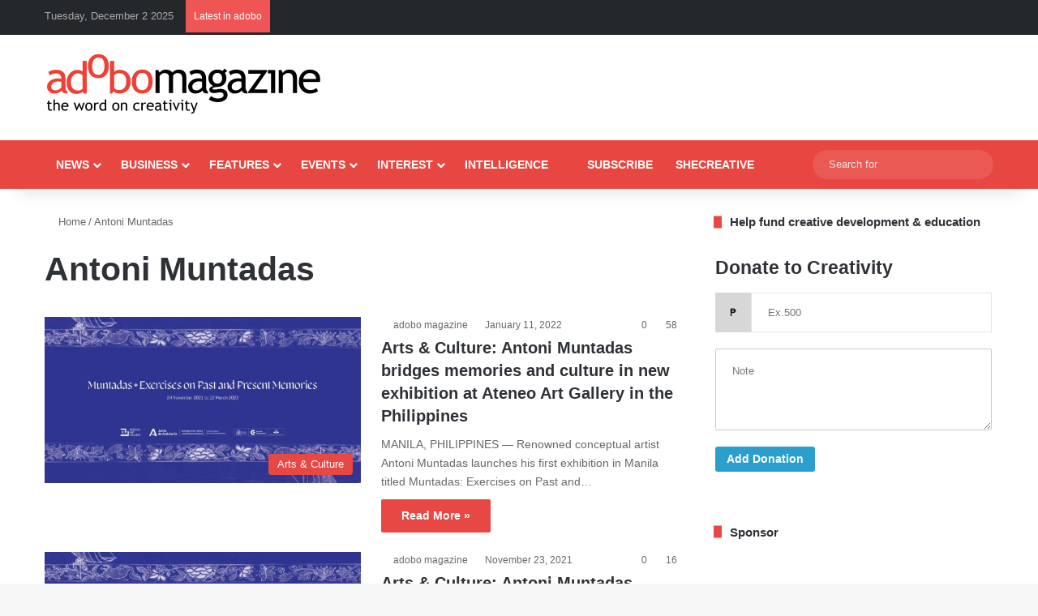

--- FILE ---
content_type: text/html; charset=UTF-8
request_url: https://www.adobomagazine.com/tag/antoni-muntadas/
body_size: 22922
content:
<!DOCTYPE html><html lang="en-US" class="" data-skin="light"><head><script data-no-optimize="1">var litespeed_docref=sessionStorage.getItem("litespeed_docref");litespeed_docref&&(Object.defineProperty(document,"referrer",{get:function(){return litespeed_docref}}),sessionStorage.removeItem("litespeed_docref"));</script> <meta charset="UTF-8" /><link rel="profile" href="https://gmpg.org/xfn/11" /><link href='https://adobomagazine.com/wp-content/plugins/td-composer/mobile/images/icons/mobile-theme.woff?10' rel='preload' as='font' type='font/woff' crossorigin><link href='https://adobomagazine.com/wp-content/plugins/td-composer/assets/fonts/td-multipurpose/td-multipurpose.ttf' rel='preload' as='font' type='font/woff' crossorigin><link href='https://adobomagazine.com/wp-content/themes/Newspaper/images/icons/newspaper.woff?19' rel='preload' as='font' type='font/woff' crossorigin><meta http-equiv='x-dns-prefetch-control' content='on'><link rel='dns-prefetch' href='//cdnjs.cloudflare.com' /><link rel='dns-prefetch' href='//ajax.googleapis.com' /><link rel='dns-prefetch' href='//fonts.googleapis.com' /><link rel='dns-prefetch' href='//fonts.gstatic.com' /><link rel='dns-prefetch' href='//s.gravatar.com' /><link rel='dns-prefetch' href='//www.google-analytics.com' /><link rel='preload' as='script' href='https://ajax.googleapis.com/ajax/libs/webfont/1/webfont.js'><meta name='robots' content='noindex, follow' /><style>img:is([sizes="auto" i], [sizes^="auto," i]) { contain-intrinsic-size: 3000px 1500px }</style> <script id="cookieyes" type="litespeed/javascript" data-src="https://cdn-cookieyes.com/client_data/e6e991b396a645e90560a25a/script.js"></script><script type="litespeed/javascript">window._wca=window._wca||[]</script>  <script id="google_gtagjs-js-consent-mode-data-layer" type="litespeed/javascript">window.dataLayer=window.dataLayer||[];function gtag(){dataLayer.push(arguments)}
gtag('consent','default',{"ad_personalization":"denied","ad_storage":"denied","ad_user_data":"denied","analytics_storage":"denied","functionality_storage":"denied","security_storage":"denied","personalization_storage":"denied","region":["AT","BE","BG","CH","CY","CZ","DE","DK","EE","ES","FI","FR","GB","GR","HR","HU","IE","IS","IT","LI","LT","LU","LV","MT","NL","NO","PL","PT","RO","SE","SI","SK"],"wait_for_update":500});window._googlesitekitConsentCategoryMap={"statistics":["analytics_storage"],"marketing":["ad_storage","ad_user_data","ad_personalization"],"functional":["functionality_storage","security_storage"],"preferences":["personalization_storage"]};window._googlesitekitConsents={"ad_personalization":"denied","ad_storage":"denied","ad_user_data":"denied","analytics_storage":"denied","functionality_storage":"denied","security_storage":"denied","personalization_storage":"denied","region":["AT","BE","BG","CH","CY","CZ","DE","DK","EE","ES","FI","FR","GB","GR","HR","HU","IE","IS","IT","LI","LT","LU","LV","MT","NL","NO","PL","PT","RO","SE","SI","SK"],"wait_for_update":500}</script> <title>Antoni Muntadas Archives - adobo Magazine Online</title><meta property="og:locale" content="en_US" /><meta property="og:type" content="article" /><meta property="og:title" content="Antoni Muntadas Archives - adobo Magazine Online" /><meta property="og:url" content="https://www.adobomagazine.com/tag/antoni-muntadas/" /><meta property="og:site_name" content="adobo Magazine Online" /><meta name="twitter:card" content="summary_large_image" /><meta name="twitter:site" content="@adobomagazine" /> <script type="application/ld+json" class="yoast-schema-graph">{"@context":"https://schema.org","@graph":[{"@type":"CollectionPage","@id":"https://www.adobomagazine.com/tag/antoni-muntadas/","url":"https://www.adobomagazine.com/tag/antoni-muntadas/","name":"Antoni Muntadas Archives - adobo Magazine Online","isPartOf":{"@id":"https://www.adobomagazine.com/#website"},"primaryImageOfPage":{"@id":"https://www.adobomagazine.com/tag/antoni-muntadas/#primaryimage"},"image":{"@id":"https://www.adobomagazine.com/tag/antoni-muntadas/#primaryimage"},"thumbnailUrl":"https://www.adobomagazine.com/wp-content/uploads/2022/01/Antoni-Muntadas-bridges-memories-and-culture-hero1.jpg","breadcrumb":{"@id":"https://www.adobomagazine.com/tag/antoni-muntadas/#breadcrumb"},"inLanguage":"en-US"},{"@type":"ImageObject","inLanguage":"en-US","@id":"https://www.adobomagazine.com/tag/antoni-muntadas/#primaryimage","url":"https://www.adobomagazine.com/wp-content/uploads/2022/01/Antoni-Muntadas-bridges-memories-and-culture-hero1.jpg","contentUrl":"https://www.adobomagazine.com/wp-content/uploads/2022/01/Antoni-Muntadas-bridges-memories-and-culture-hero1.jpg","width":1200,"height":631},{"@type":"BreadcrumbList","@id":"https://www.adobomagazine.com/tag/antoni-muntadas/#breadcrumb","itemListElement":[{"@type":"ListItem","position":1,"name":"Home","item":"https://www.adobomagazine.com/"},{"@type":"ListItem","position":2,"name":"Antoni Muntadas"}]},{"@type":"WebSite","@id":"https://www.adobomagazine.com/#website","url":"https://www.adobomagazine.com/","name":"adobo Magazine Online","description":"Creativity, Advertising, Design, Media,  Digital Marketing, PR, Asia News","potentialAction":[{"@type":"SearchAction","target":{"@type":"EntryPoint","urlTemplate":"https://www.adobomagazine.com/?s={search_term_string}"},"query-input":{"@type":"PropertyValueSpecification","valueRequired":true,"valueName":"search_term_string"}}],"inLanguage":"en-US"}]}</script> <link rel='dns-prefetch' href='//stats.wp.com' /><link rel='dns-prefetch' href='//www.googletagmanager.com' /><link rel='dns-prefetch' href='//jetpack.wordpress.com' /><link rel='dns-prefetch' href='//s0.wp.com' /><link rel='dns-prefetch' href='//public-api.wordpress.com' /><link rel='dns-prefetch' href='//0.gravatar.com' /><link rel='dns-prefetch' href='//1.gravatar.com' /><link rel='dns-prefetch' href='//2.gravatar.com' /><link rel='dns-prefetch' href='//pagead2.googlesyndication.com' /><link rel="alternate" type="application/rss+xml" title="adobo Magazine Online &raquo; Feed" href="https://www.adobomagazine.com/feed/" /><link rel="alternate" type="application/rss+xml" title="adobo Magazine Online &raquo; Comments Feed" href="https://www.adobomagazine.com/comments/feed/" /><link rel="alternate" type="application/rss+xml" title="adobo Magazine Online &raquo; Antoni Muntadas Tag Feed" href="https://www.adobomagazine.com/tag/antoni-muntadas/feed/" /><style type="text/css">:root{				
			--tie-preset-gradient-1: linear-gradient(135deg, rgba(6, 147, 227, 1) 0%, rgb(155, 81, 224) 100%);
			--tie-preset-gradient-2: linear-gradient(135deg, rgb(122, 220, 180) 0%, rgb(0, 208, 130) 100%);
			--tie-preset-gradient-3: linear-gradient(135deg, rgba(252, 185, 0, 1) 0%, rgba(255, 105, 0, 1) 100%);
			--tie-preset-gradient-4: linear-gradient(135deg, rgba(255, 105, 0, 1) 0%, rgb(207, 46, 46) 100%);
			--tie-preset-gradient-5: linear-gradient(135deg, rgb(238, 238, 238) 0%, rgb(169, 184, 195) 100%);
			--tie-preset-gradient-6: linear-gradient(135deg, rgb(74, 234, 220) 0%, rgb(151, 120, 209) 20%, rgb(207, 42, 186) 40%, rgb(238, 44, 130) 60%, rgb(251, 105, 98) 80%, rgb(254, 248, 76) 100%);
			--tie-preset-gradient-7: linear-gradient(135deg, rgb(255, 206, 236) 0%, rgb(152, 150, 240) 100%);
			--tie-preset-gradient-8: linear-gradient(135deg, rgb(254, 205, 165) 0%, rgb(254, 45, 45) 50%, rgb(107, 0, 62) 100%);
			--tie-preset-gradient-9: linear-gradient(135deg, rgb(255, 203, 112) 0%, rgb(199, 81, 192) 50%, rgb(65, 88, 208) 100%);
			--tie-preset-gradient-10: linear-gradient(135deg, rgb(255, 245, 203) 0%, rgb(182, 227, 212) 50%, rgb(51, 167, 181) 100%);
			--tie-preset-gradient-11: linear-gradient(135deg, rgb(202, 248, 128) 0%, rgb(113, 206, 126) 100%);
			--tie-preset-gradient-12: linear-gradient(135deg, rgb(2, 3, 129) 0%, rgb(40, 116, 252) 100%);
			--tie-preset-gradient-13: linear-gradient(135deg, #4D34FA, #ad34fa);
			--tie-preset-gradient-14: linear-gradient(135deg, #0057FF, #31B5FF);
			--tie-preset-gradient-15: linear-gradient(135deg, #FF007A, #FF81BD);
			--tie-preset-gradient-16: linear-gradient(135deg, #14111E, #4B4462);
			--tie-preset-gradient-17: linear-gradient(135deg, #F32758, #FFC581);

			
					--main-nav-background: #1f2024;
					--main-nav-secondry-background: rgba(0,0,0,0.2);
					--main-nav-primary-color: #0088ff;
					--main-nav-contrast-primary-color: #FFFFFF;
					--main-nav-text-color: #FFFFFF;
					--main-nav-secondry-text-color: rgba(225,255,255,0.5);
					--main-nav-main-border-color: rgba(255,255,255,0.07);
					--main-nav-secondry-border-color: rgba(255,255,255,0.04);
				
			}</style><meta name="viewport" content="width=device-width, initial-scale=1.0" /><link data-optimized="2" rel="stylesheet" href="https://www.adobomagazine.com/wp-content/litespeed/css/481e936efc538d9aef2b15fc10af0af4.css?ver=f7dcc" /><style id='jetpack-sharing-buttons-style-inline-css' type='text/css'>.jetpack-sharing-buttons__services-list{display:flex;flex-direction:row;flex-wrap:wrap;gap:0;list-style-type:none;margin:5px;padding:0}.jetpack-sharing-buttons__services-list.has-small-icon-size{font-size:12px}.jetpack-sharing-buttons__services-list.has-normal-icon-size{font-size:16px}.jetpack-sharing-buttons__services-list.has-large-icon-size{font-size:24px}.jetpack-sharing-buttons__services-list.has-huge-icon-size{font-size:36px}@media print{.jetpack-sharing-buttons__services-list{display:none!important}}.editor-styles-wrapper .wp-block-jetpack-sharing-buttons{gap:0;padding-inline-start:0}ul.jetpack-sharing-buttons__services-list.has-background{padding:1.25em 2.375em}</style><style id='global-styles-inline-css' type='text/css'>:root{--wp--preset--aspect-ratio--square: 1;--wp--preset--aspect-ratio--4-3: 4/3;--wp--preset--aspect-ratio--3-4: 3/4;--wp--preset--aspect-ratio--3-2: 3/2;--wp--preset--aspect-ratio--2-3: 2/3;--wp--preset--aspect-ratio--16-9: 16/9;--wp--preset--aspect-ratio--9-16: 9/16;--wp--preset--color--black: #000000;--wp--preset--color--cyan-bluish-gray: #abb8c3;--wp--preset--color--white: #ffffff;--wp--preset--color--pale-pink: #f78da7;--wp--preset--color--vivid-red: #cf2e2e;--wp--preset--color--luminous-vivid-orange: #ff6900;--wp--preset--color--luminous-vivid-amber: #fcb900;--wp--preset--color--light-green-cyan: #7bdcb5;--wp--preset--color--vivid-green-cyan: #00d084;--wp--preset--color--pale-cyan-blue: #8ed1fc;--wp--preset--color--vivid-cyan-blue: #0693e3;--wp--preset--color--vivid-purple: #9b51e0;--wp--preset--color--global-color: #e84641;--wp--preset--gradient--vivid-cyan-blue-to-vivid-purple: linear-gradient(135deg,rgba(6,147,227,1) 0%,rgb(155,81,224) 100%);--wp--preset--gradient--light-green-cyan-to-vivid-green-cyan: linear-gradient(135deg,rgb(122,220,180) 0%,rgb(0,208,130) 100%);--wp--preset--gradient--luminous-vivid-amber-to-luminous-vivid-orange: linear-gradient(135deg,rgba(252,185,0,1) 0%,rgba(255,105,0,1) 100%);--wp--preset--gradient--luminous-vivid-orange-to-vivid-red: linear-gradient(135deg,rgba(255,105,0,1) 0%,rgb(207,46,46) 100%);--wp--preset--gradient--very-light-gray-to-cyan-bluish-gray: linear-gradient(135deg,rgb(238,238,238) 0%,rgb(169,184,195) 100%);--wp--preset--gradient--cool-to-warm-spectrum: linear-gradient(135deg,rgb(74,234,220) 0%,rgb(151,120,209) 20%,rgb(207,42,186) 40%,rgb(238,44,130) 60%,rgb(251,105,98) 80%,rgb(254,248,76) 100%);--wp--preset--gradient--blush-light-purple: linear-gradient(135deg,rgb(255,206,236) 0%,rgb(152,150,240) 100%);--wp--preset--gradient--blush-bordeaux: linear-gradient(135deg,rgb(254,205,165) 0%,rgb(254,45,45) 50%,rgb(107,0,62) 100%);--wp--preset--gradient--luminous-dusk: linear-gradient(135deg,rgb(255,203,112) 0%,rgb(199,81,192) 50%,rgb(65,88,208) 100%);--wp--preset--gradient--pale-ocean: linear-gradient(135deg,rgb(255,245,203) 0%,rgb(182,227,212) 50%,rgb(51,167,181) 100%);--wp--preset--gradient--electric-grass: linear-gradient(135deg,rgb(202,248,128) 0%,rgb(113,206,126) 100%);--wp--preset--gradient--midnight: linear-gradient(135deg,rgb(2,3,129) 0%,rgb(40,116,252) 100%);--wp--preset--font-size--small: 13px;--wp--preset--font-size--medium: 20px;--wp--preset--font-size--large: 36px;--wp--preset--font-size--x-large: 42px;--wp--preset--spacing--20: 0.44rem;--wp--preset--spacing--30: 0.67rem;--wp--preset--spacing--40: 1rem;--wp--preset--spacing--50: 1.5rem;--wp--preset--spacing--60: 2.25rem;--wp--preset--spacing--70: 3.38rem;--wp--preset--spacing--80: 5.06rem;--wp--preset--shadow--natural: 6px 6px 9px rgba(0, 0, 0, 0.2);--wp--preset--shadow--deep: 12px 12px 50px rgba(0, 0, 0, 0.4);--wp--preset--shadow--sharp: 6px 6px 0px rgba(0, 0, 0, 0.2);--wp--preset--shadow--outlined: 6px 6px 0px -3px rgba(255, 255, 255, 1), 6px 6px rgba(0, 0, 0, 1);--wp--preset--shadow--crisp: 6px 6px 0px rgba(0, 0, 0, 1);}:where(.is-layout-flex){gap: 0.5em;}:where(.is-layout-grid){gap: 0.5em;}body .is-layout-flex{display: flex;}.is-layout-flex{flex-wrap: wrap;align-items: center;}.is-layout-flex > :is(*, div){margin: 0;}body .is-layout-grid{display: grid;}.is-layout-grid > :is(*, div){margin: 0;}:where(.wp-block-columns.is-layout-flex){gap: 2em;}:where(.wp-block-columns.is-layout-grid){gap: 2em;}:where(.wp-block-post-template.is-layout-flex){gap: 1.25em;}:where(.wp-block-post-template.is-layout-grid){gap: 1.25em;}.has-black-color{color: var(--wp--preset--color--black) !important;}.has-cyan-bluish-gray-color{color: var(--wp--preset--color--cyan-bluish-gray) !important;}.has-white-color{color: var(--wp--preset--color--white) !important;}.has-pale-pink-color{color: var(--wp--preset--color--pale-pink) !important;}.has-vivid-red-color{color: var(--wp--preset--color--vivid-red) !important;}.has-luminous-vivid-orange-color{color: var(--wp--preset--color--luminous-vivid-orange) !important;}.has-luminous-vivid-amber-color{color: var(--wp--preset--color--luminous-vivid-amber) !important;}.has-light-green-cyan-color{color: var(--wp--preset--color--light-green-cyan) !important;}.has-vivid-green-cyan-color{color: var(--wp--preset--color--vivid-green-cyan) !important;}.has-pale-cyan-blue-color{color: var(--wp--preset--color--pale-cyan-blue) !important;}.has-vivid-cyan-blue-color{color: var(--wp--preset--color--vivid-cyan-blue) !important;}.has-vivid-purple-color{color: var(--wp--preset--color--vivid-purple) !important;}.has-black-background-color{background-color: var(--wp--preset--color--black) !important;}.has-cyan-bluish-gray-background-color{background-color: var(--wp--preset--color--cyan-bluish-gray) !important;}.has-white-background-color{background-color: var(--wp--preset--color--white) !important;}.has-pale-pink-background-color{background-color: var(--wp--preset--color--pale-pink) !important;}.has-vivid-red-background-color{background-color: var(--wp--preset--color--vivid-red) !important;}.has-luminous-vivid-orange-background-color{background-color: var(--wp--preset--color--luminous-vivid-orange) !important;}.has-luminous-vivid-amber-background-color{background-color: var(--wp--preset--color--luminous-vivid-amber) !important;}.has-light-green-cyan-background-color{background-color: var(--wp--preset--color--light-green-cyan) !important;}.has-vivid-green-cyan-background-color{background-color: var(--wp--preset--color--vivid-green-cyan) !important;}.has-pale-cyan-blue-background-color{background-color: var(--wp--preset--color--pale-cyan-blue) !important;}.has-vivid-cyan-blue-background-color{background-color: var(--wp--preset--color--vivid-cyan-blue) !important;}.has-vivid-purple-background-color{background-color: var(--wp--preset--color--vivid-purple) !important;}.has-black-border-color{border-color: var(--wp--preset--color--black) !important;}.has-cyan-bluish-gray-border-color{border-color: var(--wp--preset--color--cyan-bluish-gray) !important;}.has-white-border-color{border-color: var(--wp--preset--color--white) !important;}.has-pale-pink-border-color{border-color: var(--wp--preset--color--pale-pink) !important;}.has-vivid-red-border-color{border-color: var(--wp--preset--color--vivid-red) !important;}.has-luminous-vivid-orange-border-color{border-color: var(--wp--preset--color--luminous-vivid-orange) !important;}.has-luminous-vivid-amber-border-color{border-color: var(--wp--preset--color--luminous-vivid-amber) !important;}.has-light-green-cyan-border-color{border-color: var(--wp--preset--color--light-green-cyan) !important;}.has-vivid-green-cyan-border-color{border-color: var(--wp--preset--color--vivid-green-cyan) !important;}.has-pale-cyan-blue-border-color{border-color: var(--wp--preset--color--pale-cyan-blue) !important;}.has-vivid-cyan-blue-border-color{border-color: var(--wp--preset--color--vivid-cyan-blue) !important;}.has-vivid-purple-border-color{border-color: var(--wp--preset--color--vivid-purple) !important;}.has-vivid-cyan-blue-to-vivid-purple-gradient-background{background: var(--wp--preset--gradient--vivid-cyan-blue-to-vivid-purple) !important;}.has-light-green-cyan-to-vivid-green-cyan-gradient-background{background: var(--wp--preset--gradient--light-green-cyan-to-vivid-green-cyan) !important;}.has-luminous-vivid-amber-to-luminous-vivid-orange-gradient-background{background: var(--wp--preset--gradient--luminous-vivid-amber-to-luminous-vivid-orange) !important;}.has-luminous-vivid-orange-to-vivid-red-gradient-background{background: var(--wp--preset--gradient--luminous-vivid-orange-to-vivid-red) !important;}.has-very-light-gray-to-cyan-bluish-gray-gradient-background{background: var(--wp--preset--gradient--very-light-gray-to-cyan-bluish-gray) !important;}.has-cool-to-warm-spectrum-gradient-background{background: var(--wp--preset--gradient--cool-to-warm-spectrum) !important;}.has-blush-light-purple-gradient-background{background: var(--wp--preset--gradient--blush-light-purple) !important;}.has-blush-bordeaux-gradient-background{background: var(--wp--preset--gradient--blush-bordeaux) !important;}.has-luminous-dusk-gradient-background{background: var(--wp--preset--gradient--luminous-dusk) !important;}.has-pale-ocean-gradient-background{background: var(--wp--preset--gradient--pale-ocean) !important;}.has-electric-grass-gradient-background{background: var(--wp--preset--gradient--electric-grass) !important;}.has-midnight-gradient-background{background: var(--wp--preset--gradient--midnight) !important;}.has-small-font-size{font-size: var(--wp--preset--font-size--small) !important;}.has-medium-font-size{font-size: var(--wp--preset--font-size--medium) !important;}.has-large-font-size{font-size: var(--wp--preset--font-size--large) !important;}.has-x-large-font-size{font-size: var(--wp--preset--font-size--x-large) !important;}
:where(.wp-block-post-template.is-layout-flex){gap: 1.25em;}:where(.wp-block-post-template.is-layout-grid){gap: 1.25em;}
:where(.wp-block-columns.is-layout-flex){gap: 2em;}:where(.wp-block-columns.is-layout-grid){gap: 2em;}
:root :where(.wp-block-pullquote){font-size: 1.5em;line-height: 1.6;}</style><style id='woocommerce-inline-inline-css' type='text/css'>.woocommerce form .form-row .required { visibility: visible; }</style><style id='heateor_sss_frontend_css-inline-css' type='text/css'>.heateor_sss_button_instagram span.heateor_sss_svg,a.heateor_sss_instagram span.heateor_sss_svg{background:radial-gradient(circle at 30% 107%,#fdf497 0,#fdf497 5%,#fd5949 45%,#d6249f 60%,#285aeb 90%)}.heateor_sss_horizontal_sharing .heateor_sss_svg,.heateor_sss_standard_follow_icons_container .heateor_sss_svg{color:#fff;border-width:0px;border-style:solid;border-color:transparent}.heateor_sss_horizontal_sharing .heateorSssTCBackground{color:#666}.heateor_sss_horizontal_sharing span.heateor_sss_svg:hover,.heateor_sss_standard_follow_icons_container span.heateor_sss_svg:hover{border-color:transparent;}.heateor_sss_vertical_sharing span.heateor_sss_svg,.heateor_sss_floating_follow_icons_container span.heateor_sss_svg{color:#fff;border-width:0px;border-style:solid;border-color:transparent;}.heateor_sss_vertical_sharing .heateorSssTCBackground{color:#666;}.heateor_sss_vertical_sharing span.heateor_sss_svg:hover,.heateor_sss_floating_follow_icons_container span.heateor_sss_svg:hover{border-color:transparent;}@media screen and (max-width:783px) {.heateor_sss_vertical_sharing{display:none!important}}div.heateor_sss_mobile_footer{display:none;}@media screen and (max-width:783px){div.heateor_sss_bottom_sharing .heateorSssTCBackground{background-color:white}div.heateor_sss_bottom_sharing{width:100%!important;left:0!important;}div.heateor_sss_bottom_sharing a{width:12.5% !important;}div.heateor_sss_bottom_sharing .heateor_sss_svg{width: 100% !important;}div.heateor_sss_bottom_sharing div.heateorSssTotalShareCount{font-size:1em!important;line-height:28px!important}div.heateor_sss_bottom_sharing div.heateorSssTotalShareText{font-size:.7em!important;line-height:0px!important}div.heateor_sss_mobile_footer{display:block;height:40px;}.heateor_sss_bottom_sharing{padding:0!important;display:block!important;width:auto!important;bottom:-2px!important;top: auto!important;}.heateor_sss_bottom_sharing .heateor_sss_square_count{line-height:inherit;}.heateor_sss_bottom_sharing .heateorSssSharingArrow{display:none;}.heateor_sss_bottom_sharing .heateorSssTCBackground{margin-right:1.1em!important}}</style><style id='tie-css-shortcodes-inline-css' type='text/css'>.wf-active body{font-family: 'Roboto';}.wf-active .logo-text,.wf-active h1,.wf-active h2,.wf-active h3,.wf-active h4,.wf-active h5,.wf-active h6,.wf-active .the-subtitle{font-family: 'Poppins';}#main-nav .main-menu > ul > li > a{text-transform: uppercase;}#main-nav .main-menu > ul ul li a{text-transform: uppercase;}:root:root{--brand-color: #e84641;--dark-brand-color: #b6140f;--bright-color: #FFFFFF;--base-color: #2c2f34;}#reading-position-indicator{box-shadow: 0 0 10px rgba( 232,70,65,0.7);}#main-nav ul.menu > li.tie-current-menu > a,#main-nav ul.menu > li:hover > a,#main-nav .spinner > div,.main-menu .mega-links-head:after{background-color: #34495e !important;}#main-nav a,#main-nav .dropdown-social-icons li a span,#autocomplete-suggestions.search-in-main-nav a {color: #FFFFFF !important;}#main-nav .main-menu ul.menu > li.tie-current-menu,#theme-header nav .menu > li > .menu-sub-content{border-color: #34495e;}#main-nav .spinner-circle:after{color: #34495e !important;}:root:root{--brand-color: #e84641;--dark-brand-color: #b6140f;--bright-color: #FFFFFF;--base-color: #2c2f34;}#reading-position-indicator{box-shadow: 0 0 10px rgba( 232,70,65,0.7);}#main-nav ul.menu > li.tie-current-menu > a,#main-nav ul.menu > li:hover > a,#main-nav .spinner > div,.main-menu .mega-links-head:after{background-color: #34495e !important;}#main-nav a,#main-nav .dropdown-social-icons li a span,#autocomplete-suggestions.search-in-main-nav a {color: #FFFFFF !important;}#main-nav .main-menu ul.menu > li.tie-current-menu,#theme-header nav .menu > li > .menu-sub-content{border-color: #34495e;}#main-nav .spinner-circle:after{color: #34495e !important;}#top-nav,#top-nav .sub-menu,#top-nav .comp-sub-menu,#top-nav .ticker-content,#top-nav .ticker-swipe,.top-nav-boxed #top-nav .topbar-wrapper,.top-nav-dark .top-menu ul,#autocomplete-suggestions.search-in-top-nav{background-color : #25282b;}#top-nav *,#autocomplete-suggestions.search-in-top-nav{border-color: rgba( #FFFFFF,0.08);}#top-nav .icon-basecloud-bg:after{color: #25282b;}#top-nav a:not(:hover),#top-nav input,#top-nav #search-submit,#top-nav .fa-spinner,#top-nav .dropdown-social-icons li a span,#top-nav .components > li .social-link:not(:hover) span,#autocomplete-suggestions.search-in-top-nav a{color: #ffffff;}#top-nav input::-moz-placeholder{color: #ffffff;}#top-nav input:-moz-placeholder{color: #ffffff;}#top-nav input:-ms-input-placeholder{color: #ffffff;}#top-nav input::-webkit-input-placeholder{color: #ffffff;}#top-nav,.search-in-top-nav{--tie-buttons-color: #34495e;--tie-buttons-border-color: #34495e;--tie-buttons-text: #FFFFFF;--tie-buttons-hover-color: #162b40;}#top-nav a:hover,#top-nav .menu li:hover > a,#top-nav .menu > .tie-current-menu > a,#top-nav .components > li:hover > a,#top-nav .components #search-submit:hover,#autocomplete-suggestions.search-in-top-nav .post-title a:hover{color: #34495e;}#top-nav,#top-nav .comp-sub-menu,#top-nav .tie-weather-widget{color: #aaaaaa;}#autocomplete-suggestions.search-in-top-nav .post-meta,#autocomplete-suggestions.search-in-top-nav .post-meta a:not(:hover){color: rgba( 170,170,170,0.7 );}#top-nav .weather-icon .icon-cloud,#top-nav .weather-icon .icon-basecloud-bg,#top-nav .weather-icon .icon-cloud-behind{color: #aaaaaa !important;}#main-nav,#main-nav .menu-sub-content,#main-nav .comp-sub-menu,#main-nav ul.cats-vertical li a.is-active,#main-nav ul.cats-vertical li a:hover,#autocomplete-suggestions.search-in-main-nav{background-color: #e84641;}#main-nav{border-width: 0;}#theme-header #main-nav:not(.fixed-nav){bottom: 0;}#main-nav .icon-basecloud-bg:after{color: #e84641;}#autocomplete-suggestions.search-in-main-nav{border-color: rgba(255,255,255,0.07);}.main-nav-boxed #main-nav .main-menu-wrapper{border-width: 0;}#theme-header:not(.main-nav-boxed) #main-nav,.main-nav-boxed .main-menu-wrapper{border-right: 0 none !important;border-left : 0 none !important;border-top : 0 none !important;}#theme-header:not(.main-nav-boxed) #main-nav,.main-nav-boxed .main-menu-wrapper{border-right: 0 none !important;border-left : 0 none !important;border-bottom : 0 none !important;}.main-nav,.search-in-main-nav{--main-nav-primary-color: #34495e;--tie-buttons-color: #34495e;--tie-buttons-border-color: #34495e;--tie-buttons-text: #FFFFFF;--tie-buttons-hover-color: #162b40;}#main-nav .mega-links-head:after,#main-nav .cats-horizontal a.is-active,#main-nav .cats-horizontal a:hover,#main-nav .spinner > div{background-color: #34495e;}#main-nav .menu ul li:hover > a,#main-nav .menu ul li.current-menu-item:not(.mega-link-column) > a,#main-nav .components a:hover,#main-nav .components > li:hover > a,#main-nav #search-submit:hover,#main-nav .cats-vertical a.is-active,#main-nav .cats-vertical a:hover,#main-nav .mega-menu .post-meta a:hover,#main-nav .mega-menu .post-box-title a:hover,#autocomplete-suggestions.search-in-main-nav a:hover,#main-nav .spinner-circle:after{color: #34495e;}#main-nav .menu > li.tie-current-menu > a,#main-nav .menu > li:hover > a,.theme-header #main-nav .mega-menu .cats-horizontal a.is-active,.theme-header #main-nav .mega-menu .cats-horizontal a:hover{color: #FFFFFF;}#main-nav .menu > li.tie-current-menu > a:before,#main-nav .menu > li:hover > a:before{border-top-color: #FFFFFF;}#main-nav,#main-nav input,#main-nav #search-submit,#main-nav .fa-spinner,#main-nav .comp-sub-menu,#main-nav .tie-weather-widget{color: #e8e8e8;}#main-nav input::-moz-placeholder{color: #e8e8e8;}#main-nav input:-moz-placeholder{color: #e8e8e8;}#main-nav input:-ms-input-placeholder{color: #e8e8e8;}#main-nav input::-webkit-input-placeholder{color: #e8e8e8;}#main-nav .mega-menu .post-meta,#main-nav .mega-menu .post-meta a,#autocomplete-suggestions.search-in-main-nav .post-meta{color: rgba(232,232,232,0.6);}#main-nav .weather-icon .icon-cloud,#main-nav .weather-icon .icon-basecloud-bg,#main-nav .weather-icon .icon-cloud-behind{color: #e8e8e8 !important;}.tie-tiktok-header{overflow: hidden;margin-bottom: 10px;}.tie-tiktok-avatar a {width: 70px;height: 70px;display: block;position: relative;float: left;margin-right: 15px;}.tie-tiktok-avatar img {border-radius: 50%;}.tie-tiktok-username {display: block;font-size: 1.4em;}.tie-tiktok-desc {margin-top: 8px;}.entry-header { display: block !important;}._field-wrapper { position: relative; background-color: #fff;}</style> <script id="cookie-law-info-wca-js-before" type="litespeed/javascript">const _ckyGsk=!0</script> <script type="litespeed/javascript" data-src="https://www.adobomagazine.com/wp-includes/js/jquery/jquery.min.js" id="jquery-core-js"></script> <script id="wc-add-to-cart-js-extra" type="litespeed/javascript">var wc_add_to_cart_params={"ajax_url":"\/wp-admin\/admin-ajax.php","wc_ajax_url":"\/?wc-ajax=%%endpoint%%","i18n_view_cart":"View cart","cart_url":"https:\/\/www.adobomagazine.com\/cart\/","is_cart":"","cart_redirect_after_add":"yes"}</script> <script id="woocommerce-js-extra" type="litespeed/javascript">var woocommerce_params={"ajax_url":"\/wp-admin\/admin-ajax.php","wc_ajax_url":"\/?wc-ajax=%%endpoint%%","i18n_password_show":"Show password","i18n_password_hide":"Hide password"}</script> <script type="text/javascript" src="https://stats.wp.com/s-202549.js" id="woocommerce-analytics-js" defer="defer" data-wp-strategy="defer"></script> 
 <script type="litespeed/javascript" data-src="https://www.googletagmanager.com/gtag/js?id=G-HF6DZBT13D" id="google_gtagjs-js"></script> <script id="google_gtagjs-js-after" type="litespeed/javascript">window.dataLayer=window.dataLayer||[];function gtag(){dataLayer.push(arguments)}
gtag("set","linker",{"domains":["www.adobomagazine.com"]});gtag("js",new Date());gtag("set","developer_id.dZTNiMT",!0);gtag("config","G-HF6DZBT13D")</script> <link rel="https://api.w.org/" href="https://www.adobomagazine.com/wp-json/" /><link rel="alternate" title="JSON" type="application/json" href="https://www.adobomagazine.com/wp-json/wp/v2/tags/33366" /><link rel="EditURI" type="application/rsd+xml" title="RSD" href="https://www.adobomagazine.com/xmlrpc.php?rsd" /><meta name="generator" content="WordPress 6.7.4" /><meta name="generator" content="WooCommerce 10.3.4" /><meta name="generator" content="Site Kit by Google 1.167.0" /><script async src=https://pagead2.googlesyndication.com/pagead/js/adsbygoogle.js?client=ca-pub-8053600847019577

     crossorigin="anonymous"></script>  <script type="litespeed/javascript">(function(w,d,s,l,i){w[l]=w[l]||[];w[l].push({'gtm.start':new Date().getTime(),event:'gtm.js'});var f=d.getElementsByTagName(s)[0],j=d.createElement(s),dl=l!='dataLayer'?'&l='+l:'';j.async=!0;j.src='https://www.googletagmanager.com/gtm.js?id='+i+dl;f.parentNode.insertBefore(j,f)})(window,document,'script','dataLayer','GTM-K4CWGDJ')</script>  <script type="litespeed/javascript" data-src="https://securepubads.g.doubleclick.net/tag/js/gpt.js"></script> <script type="litespeed/javascript">window.googletag=window.googletag||{cmd:[]};googletag.cmd.push(function(){googletag.defineSlot('/38827283/adobo-leaderboard-desktop',[728,90],'div-gpt-ad-1568114473599-0').addService(googletag.pubads());googletag.defineSlot('/38827283/top-leaderboard-mobile',[320,50],'div-gpt-ad-1563258272486-0').addService(googletag.pubads());googletag.defineSlot('/38827283/adobo-footer-desktop',[728,90],'div-gpt-ad-1568114807984-0').addService(googletag.pubads());googletag.defineSlot('/38827283/bottom-leaderboard-mobile',[320,50],'div-gpt-ad-1563259472546-0').addService(googletag.pubads());googletag.defineSlot('/38827283/adobo-billboard-desktop',[[728,90],[970,250],[320,50]],'div-gpt-ad-1591252614458-0').addService(googletag.pubads());googletag.defineSlot('/38827283/adobo-floating-leaderboard-desktop',[[728,90],[320,50]],'div-gpt-ad-1591252691241-0').addService(googletag.pubads());googletag.defineSlot('/38827283/adobo-homepage-mid-sidebar-desktop',[300,250],'div-gpt-ad-1589429113763-0').addService(googletag.pubads());googletag.defineSlot('/38827283/adobo-mid-article-sidebar-desktop',[[300,250],[300,300]],'div-gpt-ad-1589429137037-0').addService(googletag.pubads());googletag.defineSlot('/38827283/adobo-mid-article-leaderboard-desktop',[[728,90],[320,50]],'div-gpt-ad-1591252746158-0').addService(googletag.pubads());googletag.defineSlot('/38827283/adobo-bottom-sidebar-desktop',[[300,250],[300,300]],'div-gpt-ad-1589429188388-0').addService(googletag.pubads());googletag.defineSlot('/38827283/adobo-top-content-leaderboard-desktop',[728,90],'div-gpt-ad-1589429221112-0').addService(googletag.pubads());googletag.defineSlot('/38827283/adobo-mid-content-leaderboard-desktop',[728,90],'div-gpt-ad-1589429256795-0').addService(googletag.pubads());googletag.defineSlot('/38827283/adobo-bottom-content-leaderboard-desktop',[728,90],'div-gpt-ad-1589429283270-0').addService(googletag.pubads());googletag.defineSlot('/38827283/adobo-mid-content-rectangle-mobile',[300,250],'div-gpt-ad-1589429312111-0').addService(googletag.pubads());googletag.defineSlot('/38827283/adb-sidebar',[[300,300],[300,250]],'div-gpt-ad-1591160118178-0').addService(googletag.pubads());googletag.defineOutOfPageSlot('/38827283/Innity_Desktop_UT','div-gpt-ad-1605530245152-0').addService(googletag.pubads());googletag.defineOutOfPageSlot('/38827283/Innity_Mobile_UT','div-gpt-ad-1605530345428-0').addService(googletag.pubads());googletag.defineSlot('/38827283/adobo-bottom-sidebar-desktop',[[300,300],[300,250]],'div-gpt-ad-1654569149276-0').addService(googletag.pubads());googletag.defineSlot('/38827283/adobo-in-article-ad',[[468,60],[320,100],[300,100],[328,50],[320,50]],'div-gpt-ad-1602590781634-0').addService(googletag.pubads());googletag.pubads().collapseEmptyDivs();googletag.enableServices()})</script> <script type="litespeed/javascript" data-src="https://securepubads.g.doubleclick.net/tag/js/gpt.js"></script> <script type="litespeed/javascript">window.googletag=window.googletag||{cmd:[]};googletag.cmd.push(function(){googletag.pubads().enableSingleRequest();googletag.pubads().collapseEmptyDivs();googletag.enableServices()})</script> <script id="mcjs" type="litespeed/javascript">!function(c,h,i,m,p){m=c.createElement(h),p=c.getElementsByTagName(h)[0],m.async=1,m.src=i,p.parentNode.insertBefore(m,p)}(document,"script","https://chimpstatic.com/mcjs-connected/js/users/64418b2d6c8f9d1da4dc4bbd9/ffd9cfbde0e68f47d22b5cdf1.js")</script> <style>.wdgk_donation_content a.button.wdgk_add_donation { background-color: #289dcc !important; } .wdgk_donation_content a.button.wdgk_add_donation { color: #FFFFFF !important; }</style><style>img#wpstats{display:none}</style><meta http-equiv="X-UA-Compatible" content="IE=edge"><script id="ebx" type="litespeed/javascript" data-src="//applets.ebxcdn.com/ebx.js"></script> <noscript><style>.woocommerce-product-gallery{ opacity: 1 !important; }</style></noscript><meta name="google-adsense-platform-account" content="ca-host-pub-2644536267352236"><meta name="google-adsense-platform-domain" content="sitekit.withgoogle.com"> <script type="litespeed/javascript" data-src="https://www.googletagmanager.com/gtag/js?id=UA-49861136-1"></script> <script type="litespeed/javascript">window.dataLayer=window.dataLayer||[];function gtag(){dataLayer.push(arguments)}
gtag('js',new Date());gtag('config','UA-49861136-1')</script>  <script type="litespeed/javascript">(function(w,d,s,l,i){w[l]=w[l]||[];w[l].push({'gtm.start':new Date().getTime(),event:'gtm.js'});var f=d.getElementsByTagName(s)[0],j=d.createElement(s),dl=l!='dataLayer'?'&l='+l:'';j.async=!0;j.src='https://www.googletagmanager.com/gtm.js?id='+i+dl;f.parentNode.insertBefore(j,f)})(window,document,'script','dataLayer','GTM-T4445FT')</script>  <script type="litespeed/javascript" data-src="https://pagead2.googlesyndication.com/pagead/js/adsbygoogle.js?client=ca-pub-8053600847019577&amp;host=ca-host-pub-2644536267352236" crossorigin="anonymous"></script> <link rel="icon" href="https://www.adobomagazine.com/wp-content/uploads/2020/05/adobo-100x100.png" sizes="32x32" /><link rel="icon" href="https://www.adobomagazine.com/wp-content/uploads/2020/05/adobo.png" sizes="192x192" /><link rel="apple-touch-icon" href="https://www.adobomagazine.com/wp-content/uploads/2020/05/adobo.png" /><meta name="msapplication-TileImage" content="https://www.adobomagazine.com/wp-content/uploads/2020/05/adobo.png" /></head><body id="tie-body" class="archive tag tag-antoni-muntadas tag-33366 theme-jannah tie-no-js td-standard-pack woocommerce-no-js wrapper-has-shadow block-head-8 magazine2 is-thumb-overlay-disabled is-desktop is-header-layout-3 has-header-ad sidebar-right has-sidebar hide_share_post_top hide_share_post_bottom hide_sidebars">
<noscript>
<iframe data-lazyloaded="1" src="about:blank" data-litespeed-src="https://www.googletagmanager.com/ns.html?id=GTM-T4445FT" height="0" width="0" style="display:none;visibility:hidden"></iframe>
</noscript>
<noscript><iframe data-lazyloaded="1" src="about:blank" data-litespeed-src="https://www.googletagmanager.com/ns.html?id=GTM-K4CWGDJ"
height="0" width="0" style="display:none;visibility:hidden"></iframe></noscript><div class="background-overlay"><div id="tie-container" class="site tie-container"><div id="tie-wrapper"><header id="theme-header" class="theme-header header-layout-3 main-nav-dark main-nav-default-dark main-nav-below has-stream-item top-nav-active top-nav-dark top-nav-default-dark top-nav-above has-shadow has-normal-width-logo mobile-header-default"><nav id="top-nav"  class="has-date-breaking-components top-nav header-nav has-breaking-news" aria-label="Secondary Navigation"><div class="container"><div class="topbar-wrapper"><div class="topbar-today-date">
Tuesday, December 2 2025</div><div class="tie-alignleft"><div class="breaking controls-is-active"><span class="breaking-title">
<span class="tie-icon-bolt breaking-icon" aria-hidden="true"></span>
<span class="breaking-title-text">Latest in adobo</span>
</span><ul id="breaking-news-in-header" class="breaking-news" data-type="reveal" data-arrows="true"><li class="news-item">
<a href="https://www.adobomagazine.com/featured/omnicom-shuts-ddb-fcb-mullenlowe-after-historic-interpublic-acquisition/">Omnicom shuts DDB, FCB, MullenLowe after historic Interpublic acquisition</a></li><li class="news-item">
<a href="https://www.adobomagazine.com/insight/crisis-headlines-drown-out-marcos-governance-narrative-rmap-findings-say/">Crisis headlines drown out Marcos governance narrative, RMAP findings say</a></li><li class="news-item">
<a href="https://www.adobomagazine.com/people/publicis-london-strengthens-creative-leadership-with-promotion-of-trent-patterson/">Publicis London strengthens creative leadership with promotion of Trent Patterson</a></li><li class="news-item">
<a href="https://www.adobomagazine.com/adobo-exclusive/beyond-love-or-greed-the-belief-that-makes-advertising-award-winning/">Beyond love or greed: The ‘belief’ that makes advertising award-winning</a></li><li class="news-item">
<a href="https://www.adobomagazine.com/campaign-spotlight/summit-media-executes-one-of-the-philippines-largest-editorial-dooh-rollouts-for-preview/">Summit Media executes one of the Philippines’ largest editorial DOOH rollouts for Preview</a></li><li class="news-item">
<a href="https://www.adobomagazine.com/advertising-awards/bbdo-india-scores-silver-bronze-at-the-2025-clio-sports-awards/">BBDO India scores silver, bronze at the 2025 Clio Sports Awards</a></li><li class="news-item">
<a href="https://www.adobomagazine.com/campaign-spotlight/jollibee-launches-indulgent-christmas-treats-to-restore-filipino-christmas-joy/">Jollibee launches indulgent Christmas Treats to spark Filipino Christmas joy</a></li><li class="news-item">
<a href="https://www.adobomagazine.com/campaign-spotlight/from-bottle-to-sneaker-the-cultural-remix-of-coke-converse/">From bottle to sneaker: The cultural remix of Coke, Converse</a></li><li class="news-item">
<a href="https://www.adobomagazine.com/featured/louise-pearce-of-mint-college-to-represent-manila-in-global-all-star-program-after-portfolio-night-win/">Louise Pearce of MINT College to represent Manila in Global All-Star Program after Portfolio Night win</a></li><li class="news-item">
<a href="https://www.adobomagazine.com/advertising-awards/havas-ortega-named-media-agency-of-the-year-at-the-2025-msap-ice-awards/">Havas Ortega named Media Agency of the Year at the 2025 MSAP ICE Awards</a></li></ul></div></div><div class="tie-alignright"><ul class="components"><li class="social-icons-item"><a class="social-link facebook-social-icon" rel="external noopener nofollow" target="_blank" href="https://www.facebook.com/adobomagazine/"><span class="tie-social-icon tie-icon-facebook"></span><span class="screen-reader-text">Facebook</span></a></li><li class="social-icons-item"><a class="social-link twitter-social-icon" rel="external noopener nofollow" target="_blank" href="https://twitter.com/adobomagazine"><span class="tie-social-icon tie-icon-twitter"></span><span class="screen-reader-text">X</span></a></li><li class="social-icons-item"><a class="social-link linkedin-social-icon" rel="external noopener nofollow" target="_blank" href="https://www.linkedin.com/company/adobomagazine/"><span class="tie-social-icon tie-icon-linkedin"></span><span class="screen-reader-text">LinkedIn</span></a></li><li class="social-icons-item"><a class="social-link youtube-social-icon" rel="external noopener nofollow" target="_blank" href="https://www.youtube.com/channel/UCEZh50Y6dR3mD8i05F919BQ"><span class="tie-social-icon tie-icon-youtube"></span><span class="screen-reader-text">YouTube</span></a></li><li class="social-icons-item"><a class="social-link instagram-social-icon" rel="external noopener nofollow" target="_blank" href="https://www.instagram.com/adobomagazine"><span class="tie-social-icon tie-icon-instagram"></span><span class="screen-reader-text">Instagram</span></a></li><li class=" popup-login-icon menu-item custom-menu-link">
<a href="#" class="lgoin-btn tie-popup-trigger">
<span class="tie-icon-author" aria-hidden="true"></span>
<span class="screen-reader-text">Log In</span>			</a></li><li class="random-post-icon menu-item custom-menu-link">
<a href="/tag/antoni-muntadas/?random-post=1" class="random-post" title="Random Article" rel="nofollow">
<span class="tie-icon-random" aria-hidden="true"></span>
<span class="screen-reader-text">Random Article</span>
</a></li></ul></div></div></div></nav><div class="container header-container"><div class="tie-row logo-row"><div class="logo-wrapper"><div class="tie-col-md-4 logo-container clearfix"><div id="mobile-header-components-area_1" class="mobile-header-components"><ul class="components"><li class="mobile-component_menu custom-menu-link"><a href="#" id="mobile-menu-icon" class=""><span class="tie-mobile-menu-icon nav-icon is-layout-1"></span><span class="screen-reader-text">Menu</span></a></li></ul></div><div id="logo" class="image-logo" style="margin-top: 20px; margin-bottom: 20px;">
<a title="adobo Magazine Online" href="https://www.adobomagazine.com/">
<picture class="tie-logo-default tie-logo-picture">
<source class="tie-logo-source-default tie-logo-source" srcset="https://www.adobomagazine.com/wp-content/uploads/2022/06/adobo-magazine-rtlogo.png 2x, https://www.adobomagazine.com/wp-content/uploads/2022/06/adobo-magazine-80xlogo.png 1x">
<img data-lazyloaded="1" src="[data-uri]" class="tie-logo-img-default tie-logo-img" data-src="https://www.adobomagazine.com/wp-content/uploads/2022/06/adobo-magazine-80xlogo.png" alt="adobo Magazine Online" width="345" height="80" style="max-height:80px; width: auto;" />
</picture>
</a></div><div id="mobile-header-components-area_2" class="mobile-header-components"><ul class="components"><li class="mobile-component_search custom-menu-link">
<a href="#" class="tie-search-trigger-mobile">
<span class="tie-icon-search tie-search-icon" aria-hidden="true"></span>
<span class="screen-reader-text">Search for</span>
</a></li></ul></div></div></div><div class="tie-col-md-8 stream-item stream-item-top-wrapper"><div class="stream-item-top"><div class="stream-item-size" style="max-width:728px; min-height:90px;"><div id='div-gpt-ad-1568114473599-0' style='min-width: 728px; min-height: 90px;'> <script type="litespeed/javascript">googletag.cmd.push(function(){googletag.display('div-gpt-ad-1568114473599-0')})</script> </div></div></div></div></div></div><div class="main-nav-wrapper"><nav id="main-nav"  class="main-nav header-nav menu-style-default menu-style-solid-bg"  aria-label="Primary Navigation"><div class="container"><div class="main-menu-wrapper"><div id="menu-components-wrap"><div class="main-menu main-menu-wrap"><div id="main-nav-menu" class="main-menu header-menu"><ul id="menu-main-menu" class="menu"><li id="menu-item-48211" class="menu-item menu-item-type-custom menu-item-object-custom menu-item-has-children menu-item-48211"><a href="#">News</a><ul class="sub-menu menu-sub-content"><li id="menu-item-48213" class="menu-item menu-item-type-taxonomy menu-item-object-category menu-item-48213"><a href="https://www.adobomagazine.com/philippine-news/">Philippine News</a></li><li id="menu-item-48212" class="menu-item menu-item-type-taxonomy menu-item-object-category menu-item-48212"><a href="https://www.adobomagazine.com/global-news/">Global News</a></li><li id="menu-item-199556" class="menu-item menu-item-type-taxonomy menu-item-object-category menu-item-199556"><a href="https://www.adobomagazine.com/advertising-awards/">Awards News</a></li></ul></li><li id="menu-item-199559" class="menu-item menu-item-type-custom menu-item-object-custom menu-item-has-children menu-item-199559"><a href="#">Business</a><ul class="sub-menu menu-sub-content"><li id="menu-item-199558" class="menu-item menu-item-type-taxonomy menu-item-object-category menu-item-199558"><a href="https://www.adobomagazine.com/people/">People</a></li><li id="menu-item-199557" class="menu-item menu-item-type-taxonomy menu-item-object-category menu-item-199557"><a href="https://www.adobomagazine.com/new-business/">New Business</a></li><li id="menu-item-199561" class="menu-item menu-item-type-taxonomy menu-item-object-category menu-item-199561"><a href="https://www.adobomagazine.com/brand-business/">Brand &amp; Business</a></li><li id="menu-item-199603" class="menu-item menu-item-type-taxonomy menu-item-object-category menu-item-199603"><a href="https://www.adobomagazine.com/insight/">Insight &#038; Intelligence</a></li><li id="menu-item-48214" class="menu-item menu-item-type-taxonomy menu-item-object-category menu-item-48214"><a href="https://www.adobomagazine.com/press-release/">Press Releases</a></li></ul></li><li id="menu-item-199576" class="menu-item menu-item-type-custom menu-item-object-custom menu-item-has-children menu-item-199576"><a href="#">Features</a><ul class="sub-menu menu-sub-content"><li id="menu-item-199583" class="menu-item menu-item-type-taxonomy menu-item-object-category menu-item-199583"><a href="https://www.adobomagazine.com/featured/">Editor&#8217;s Picks</a></li><li id="menu-item-199642" class="menu-item menu-item-type-taxonomy menu-item-object-category menu-item-199642"><a href="https://www.adobomagazine.com/campaign-spotlight/">Campaign Spotlight</a></li><li id="menu-item-199580" class="menu-item menu-item-type-taxonomy menu-item-object-category menu-item-199580"><a href="https://www.adobomagazine.com/adobo-exclusive/">adobo Exclusive</a></li><li id="menu-item-199581" class="menu-item menu-item-type-taxonomy menu-item-object-category menu-item-199581"><a href="https://www.adobomagazine.com/adobotalks/">adoboTalks</a></li><li id="menu-item-199582" class="menu-item menu-item-type-taxonomy menu-item-object-category menu-item-199582"><a href="https://www.adobomagazine.com/cmo-series/">Remarkable Marketers</a></li><li id="menu-item-199584" class="menu-item menu-item-type-taxonomy menu-item-object-category menu-item-199584"><a href="https://www.adobomagazine.com/adobo-shecreative/">SheCreative Network</a></li></ul></li><li id="menu-item-48219" class="menu-item menu-item-type-taxonomy menu-item-object-category menu-item-48219 mega-menu mega-cat mega-menu-posts " data-id="16970" ><a href="https://www.adobomagazine.com/events/">Events</a><div class="mega-menu-block menu-sub-content"  ><div class="mega-menu-content"><div class="mega-cat-wrapper"><div class="mega-cat-content horizontal-posts"><div class="mega-ajax-content mega-cat-posts-container clearfix"></div></div></div></div></div></li><li id="menu-item-199591" class="menu-item menu-item-type-custom menu-item-object-custom menu-item-has-children menu-item-199591"><a href="#">Interest</a><ul class="sub-menu menu-sub-content"><li id="menu-item-199593" class="menu-item menu-item-type-taxonomy menu-item-object-category menu-item-199593"><a href="https://www.adobomagazine.com/arts-culture/">Arts &amp; Culture</a></li><li id="menu-item-199594" class="menu-item menu-item-type-taxonomy menu-item-object-category menu-item-199594"><a href="https://www.adobomagazine.com/design/">Design</a></li><li id="menu-item-199595" class="menu-item menu-item-type-taxonomy menu-item-object-category menu-item-199595"><a href="https://www.adobomagazine.com/entertainment/">Entertainment</a></li><li id="menu-item-199596" class="menu-item menu-item-type-taxonomy menu-item-object-category menu-item-199596"><a href="https://www.adobomagazine.com/esports/">Esports</a></li><li id="menu-item-199597" class="menu-item menu-item-type-taxonomy menu-item-object-category menu-item-199597"><a href="https://www.adobomagazine.com/fashion/">Fashion</a></li><li id="menu-item-199598" class="menu-item menu-item-type-taxonomy menu-item-object-category menu-item-199598"><a href="https://www.adobomagazine.com/film/">Film</a></li><li id="menu-item-199599" class="menu-item menu-item-type-taxonomy menu-item-object-category menu-item-199599"><a href="https://www.adobomagazine.com/music/">Music</a></li><li id="menu-item-199600" class="menu-item menu-item-type-taxonomy menu-item-object-category menu-item-199600"><a href="https://www.adobomagazine.com/sustainability/">Sustainability</a></li><li id="menu-item-199601" class="menu-item menu-item-type-taxonomy menu-item-object-category menu-item-199601"><a href="https://www.adobomagazine.com/technology/">Technology</a></li><li id="menu-item-199602" class="menu-item menu-item-type-taxonomy menu-item-object-category menu-item-199602"><a href="https://www.adobomagazine.com/travel/">Travel</a></li></ul></li><li id="menu-item-197882" class="menu-item menu-item-type-post_type menu-item-object-page menu-item-197882"><a href="https://www.adobomagazine.com/intelligence/">Intelligence</a></li><li id="menu-item-223428" class="menu-item menu-item-type-post_type menu-item-object-page menu-item-223428 menu-item-has-icon"><a href="https://www.adobomagazine.com/subscribe/"> <span aria-hidden="true" class="tie-menu-icon fas fa-mail-bulk"></span> Subscribe</a></li><li id="menu-item-257304" class="menu-item menu-item-type-custom menu-item-object-custom menu-item-257304"><a href="https://www.adobomagazine.com/product/adobo-shecreative-designing-equity-celebrating-identity/">SHECREATIVE</a></li></ul></div></div><ul class="components"><li class="search-bar menu-item custom-menu-link" aria-label="Search"><form method="get" id="search" action="https://www.adobomagazine.com/">
<input id="search-input"  inputmode="search" type="text" name="s" title="Search for" placeholder="Search for" />
<button id="search-submit" type="submit">
<span class="tie-icon-search tie-search-icon" aria-hidden="true"></span>
<span class="screen-reader-text">Search for</span>
</button></form></li></ul></div></div></div></nav></div></header><div id="content" class="site-content container"><div id="main-content-row" class="tie-row main-content-row"><div class="main-content tie-col-md-8 tie-col-xs-12" role="main"><header id="tag-title-section" class="entry-header-outer container-wrapper archive-title-wrapper"><nav id="breadcrumb"><a href="https://www.adobomagazine.com/"><span class="tie-icon-home" aria-hidden="true"></span> Home</a><em class="delimiter">/</em><span class="current">Antoni Muntadas</span></nav><script type="application/ld+json">{"@context":"http:\/\/schema.org","@type":"BreadcrumbList","@id":"#Breadcrumb","itemListElement":[{"@type":"ListItem","position":1,"item":{"name":"Home","@id":"https:\/\/www.adobomagazine.com\/"}}]}</script><h1 class="page-title">Antoni Muntadas</h1></header><div class="mag-box wide-post-box"><div class="container-wrapper"><div class="mag-box-container clearfix"><ul id="posts-container" data-layout="default" data-settings="{'uncropped_image':'jannah-image-post','category_meta':true,'post_meta':true,'excerpt':'true','excerpt_length':'20','read_more':'true','read_more_text':false,'media_overlay':true,'title_length':0,'is_full':false,'is_category':false}" class="posts-items"><li class="post-item  post-156252 post type-post status-publish format-standard has-post-thumbnail category-arts-culture tag-aag tag-antoni-muntadas tag-ateneo-art-gallery tag-caac tag-centro-andaluz-de-arte-contemporaneo-de-sevilla tie-standard">
<a aria-label="Arts &#038; Culture: Antoni Muntadas bridges memories and culture in new exhibition at Ateneo Art Gallery in the Philippines" href="https://www.adobomagazine.com/arts-culture/arts-culture-antoni-muntadas-bridges-memories-and-culture-in-new-exhibition-at-ateneo-art-gallery-in-the-philippines-2/" class="post-thumb"><span class="post-cat-wrap"><span class="post-cat tie-cat-24004">Arts &amp; Culture</span></span><img data-lazyloaded="1" src="[data-uri]" width="390" height="205" data-src="https://www.adobomagazine.com/wp-content/uploads/2022/01/Antoni-Muntadas-bridges-memories-and-culture-hero1.jpg" class="attachment-jannah-image-large size-jannah-image-large wp-post-image" alt="" decoding="async" fetchpriority="high" data-srcset="https://www.adobomagazine.com/wp-content/uploads/2022/01/Antoni-Muntadas-bridges-memories-and-culture-hero1.jpg 1200w, https://www.adobomagazine.com/wp-content/uploads/2022/01/Antoni-Muntadas-bridges-memories-and-culture-hero1-600x316.jpg 600w, https://www.adobomagazine.com/wp-content/uploads/2022/01/Antoni-Muntadas-bridges-memories-and-culture-hero1-300x158.jpg 300w, https://www.adobomagazine.com/wp-content/uploads/2022/01/Antoni-Muntadas-bridges-memories-and-culture-hero1-1024x538.jpg 1024w, https://www.adobomagazine.com/wp-content/uploads/2022/01/Antoni-Muntadas-bridges-memories-and-culture-hero1-768x404.jpg 768w, https://www.adobomagazine.com/wp-content/uploads/2022/01/Antoni-Muntadas-bridges-memories-and-culture-hero1-696x366.jpg 696w, https://www.adobomagazine.com/wp-content/uploads/2022/01/Antoni-Muntadas-bridges-memories-and-culture-hero1-1068x561.jpg 1068w" data-sizes="(max-width: 390px) 100vw, 390px" data-attachment-id="156463" data-permalink="https://www.adobomagazine.com/arts-culture/arts-culture-antoni-muntadas-bridges-memories-and-culture-in-new-exhibition-at-ateneo-art-gallery-in-the-philippines-2/attachment/antoni-muntadas-bridges-memories-and-culture-hero1/" data-orig-file="https://www.adobomagazine.com/wp-content/uploads/2022/01/Antoni-Muntadas-bridges-memories-and-culture-hero1.jpg" data-orig-size="1200,631" data-comments-opened="1" data-image-meta="{&quot;aperture&quot;:&quot;0&quot;,&quot;credit&quot;:&quot;&quot;,&quot;camera&quot;:&quot;&quot;,&quot;caption&quot;:&quot;&quot;,&quot;created_timestamp&quot;:&quot;0&quot;,&quot;copyright&quot;:&quot;&quot;,&quot;focal_length&quot;:&quot;0&quot;,&quot;iso&quot;:&quot;0&quot;,&quot;shutter_speed&quot;:&quot;0&quot;,&quot;title&quot;:&quot;&quot;,&quot;orientation&quot;:&quot;0&quot;}" data-image-title="Antoni-Muntadas-bridges-memories-and-culture-hero1" data-image-description="" data-image-caption="" data-medium-file="https://www.adobomagazine.com/wp-content/uploads/2022/01/Antoni-Muntadas-bridges-memories-and-culture-hero1-300x158.jpg" data-large-file="https://www.adobomagazine.com/wp-content/uploads/2022/01/Antoni-Muntadas-bridges-memories-and-culture-hero1-1024x538.jpg" /></a><div class="post-details"><div class="post-meta clearfix"><span class="author-meta single-author no-avatars"><span class="meta-item meta-author-wrapper meta-author-3"><span class="meta-author"><a href="https://www.adobomagazine.com/author/adobo-magazine/" class="author-name tie-icon" title="adobo magazine">adobo magazine</a></span></span></span><span class="date meta-item tie-icon">January 11, 2022</span><div class="tie-alignright"><span class="meta-comment tie-icon meta-item fa-before">0</span><span class="meta-views meta-item "><span class="tie-icon-fire" aria-hidden="true"></span> 58 </span></div></div><h2 class="post-title"><a href="https://www.adobomagazine.com/arts-culture/arts-culture-antoni-muntadas-bridges-memories-and-culture-in-new-exhibition-at-ateneo-art-gallery-in-the-philippines-2/">Arts &#038; Culture: Antoni Muntadas bridges memories and culture in new exhibition at Ateneo Art Gallery in the Philippines</a></h2><p class="post-excerpt">MANILA, PHILIPPINES — Renowned conceptual artist Antoni Muntadas launches his first exhibition in Manila titled Muntadas: Exercises on Past and&hellip;</p>
<a class="more-link button" href="https://www.adobomagazine.com/arts-culture/arts-culture-antoni-muntadas-bridges-memories-and-culture-in-new-exhibition-at-ateneo-art-gallery-in-the-philippines-2/">Read More &raquo;</a></div></li><li class="post-item  post-149664 post type-post status-publish format-standard has-post-thumbnail category-arts-culture tag-aag tag-antoni-muntadas tag-ateneo-art-gallery tag-caac tag-centro-andaluz-de-arte-contemporaneo-de-sevilla tag-muntadas-exercises-on-past-and-present-memories tie-standard">
<a aria-label="Arts &#038; Culture: Antoni Muntadas bridges memories and culture in new exhibition at Ateneo Art Gallery in the Philippines" href="https://www.adobomagazine.com/arts-culture/arts-culture-antoni-muntadas-bridges-memories-and-culture-in-new-exhibition-at-ateneo-art-gallery-in-the-philippines/" class="post-thumb"><span class="post-cat-wrap"><span class="post-cat tie-cat-24004">Arts &amp; Culture</span></span><img data-lazyloaded="1" src="[data-uri]" width="390" height="205" data-src="https://www.adobomagazine.com/wp-content/uploads/2021/11/Muntadas-Exercises-on-Past-and-Present-Memories-HERO.jpg" class="attachment-jannah-image-large size-jannah-image-large wp-post-image" alt="" decoding="async" data-srcset="https://www.adobomagazine.com/wp-content/uploads/2021/11/Muntadas-Exercises-on-Past-and-Present-Memories-HERO.jpg 1200w, https://www.adobomagazine.com/wp-content/uploads/2021/11/Muntadas-Exercises-on-Past-and-Present-Memories-HERO-600x316.jpg 600w, https://www.adobomagazine.com/wp-content/uploads/2021/11/Muntadas-Exercises-on-Past-and-Present-Memories-HERO-300x158.jpg 300w, https://www.adobomagazine.com/wp-content/uploads/2021/11/Muntadas-Exercises-on-Past-and-Present-Memories-HERO-1024x538.jpg 1024w, https://www.adobomagazine.com/wp-content/uploads/2021/11/Muntadas-Exercises-on-Past-and-Present-Memories-HERO-768x404.jpg 768w, https://www.adobomagazine.com/wp-content/uploads/2021/11/Muntadas-Exercises-on-Past-and-Present-Memories-HERO-696x366.jpg 696w, https://www.adobomagazine.com/wp-content/uploads/2021/11/Muntadas-Exercises-on-Past-and-Present-Memories-HERO-1068x561.jpg 1068w" data-sizes="(max-width: 390px) 100vw, 390px" data-attachment-id="149839" data-permalink="https://www.adobomagazine.com/arts-culture/arts-culture-antoni-muntadas-bridges-memories-and-culture-in-new-exhibition-at-ateneo-art-gallery-in-the-philippines/attachment/muntadas-exercises-on-past-and-present-memories-hero/" data-orig-file="https://www.adobomagazine.com/wp-content/uploads/2021/11/Muntadas-Exercises-on-Past-and-Present-Memories-HERO.jpg" data-orig-size="1200,631" data-comments-opened="1" data-image-meta="{&quot;aperture&quot;:&quot;0&quot;,&quot;credit&quot;:&quot;&quot;,&quot;camera&quot;:&quot;&quot;,&quot;caption&quot;:&quot;&quot;,&quot;created_timestamp&quot;:&quot;0&quot;,&quot;copyright&quot;:&quot;&quot;,&quot;focal_length&quot;:&quot;0&quot;,&quot;iso&quot;:&quot;0&quot;,&quot;shutter_speed&quot;:&quot;0&quot;,&quot;title&quot;:&quot;&quot;,&quot;orientation&quot;:&quot;0&quot;}" data-image-title="Muntadas&#8211;Exercises-on-Past-and-Present-Memories-HERO" data-image-description="" data-image-caption="" data-medium-file="https://www.adobomagazine.com/wp-content/uploads/2021/11/Muntadas-Exercises-on-Past-and-Present-Memories-HERO-300x158.jpg" data-large-file="https://www.adobomagazine.com/wp-content/uploads/2021/11/Muntadas-Exercises-on-Past-and-Present-Memories-HERO-1024x538.jpg" /></a><div class="post-details"><div class="post-meta clearfix"><span class="author-meta single-author no-avatars"><span class="meta-item meta-author-wrapper meta-author-3"><span class="meta-author"><a href="https://www.adobomagazine.com/author/adobo-magazine/" class="author-name tie-icon" title="adobo magazine">adobo magazine</a></span></span></span><span class="date meta-item tie-icon">November 23, 2021</span><div class="tie-alignright"><span class="meta-comment tie-icon meta-item fa-before">0</span><span class="meta-views meta-item "><span class="tie-icon-fire" aria-hidden="true"></span> 16 </span></div></div><h2 class="post-title"><a href="https://www.adobomagazine.com/arts-culture/arts-culture-antoni-muntadas-bridges-memories-and-culture-in-new-exhibition-at-ateneo-art-gallery-in-the-philippines/">Arts &#038; Culture: Antoni Muntadas bridges memories and culture in new exhibition at Ateneo Art Gallery in the Philippines</a></h2><p class="post-excerpt">MANILA, PHILIPPINES — Renowned conceptual artist Antoni Muntadas launches his first exhibition in Manila titled Muntadas: Exercises on Past and&hellip;</p>
<a class="more-link button" href="https://www.adobomagazine.com/arts-culture/arts-culture-antoni-muntadas-bridges-memories-and-culture-in-new-exhibition-at-ateneo-art-gallery-in-the-philippines/">Read More &raquo;</a></div></li></ul><div class="clearfix"></div></div></div></div></div><aside class="sidebar tie-col-md-4 tie-col-xs-12 normal-side is-sticky" aria-label="Primary Sidebar"><div class="theiaStickySidebar"><div id="text-7" class="container-wrapper widget widget_text"><div class="widget-title the-global-title"><div class="the-subtitle">Help fund creative development &#038; education<span class="widget-title-icon tie-icon"></span></div></div><div class="textwidget"><div class="wdgk_donation_content"><h3>Donate to Creativity</h3><div class="wdgk_display_option">
<span>&#8369;</span>
<input type="text" name="donation-price" class="wdgk_donation" placeholder="Ex.500" value="" ></div><textarea id="w3mission" rows="3" cols="20" placeholder="Note" name="donation_note" class="donation_note"></textarea><a href="javascript:void(0)" class="button wdgk_add_donation" data-single-dp="false" data-product-id="286131" data-product-url="https://www.adobomagazine.com/cart/">
Add Donation    </a>
<input type="hidden" name="wdgk_product_id" value="" class="wdgk_product_id">
<input type="hidden" name="wdgk_ajax_url" value="https://www.adobomagazine.com/wp-admin/admin-ajax.php" class="wdgk_ajax_url">
<img data-lazyloaded="1" src="[data-uri]" width="32" height="32" decoding="async" data-src="https://www.adobomagazine.com/wp-content/plugins/woo-donations/assets/images/ajax-loader.gif" alt="wdgk loader image" class="wdgk_loader wdgk_loader_img"><div class="wdgk_error_front"></div></div></div><div class="clearfix"></div></div><div id="text-html-widget-2" class="container-wrapper widget text-html"><div class="widget-title the-global-title"><div class="the-subtitle">Sponsor<span class="widget-title-icon tie-icon"></span></div></div><div ><div id="div-gpt-ad-1589429137037-0"><script type="litespeed/javascript">googletag.cmd.push(function(){googletag.display('div-gpt-ad-1589429137037-0')})</script></div></div><div class="clearfix"></div></div><div id="posts-list-widget-3" class="container-wrapper widget posts-list"><div class="widget-title the-global-title"><div class="the-subtitle">adoboPicks<span class="widget-title-icon tie-icon"></span></div></div><div class="widget-posts-list-wrapper"><div class="widget-posts-list-container" ><ul class="posts-list-items widget-posts-wrapper"><li class="widget-single-post-item widget-post-list tie-standard"><div class="post-widget-thumbnail">
<a aria-label="adoboPicks November 2025: Global holiday campaigns redefine connection, culture, and the new language of joy" href="https://www.adobomagazine.com/adobopicks/adobopicks-november-2025-global-holiday-campaigns-redefine-connection-culture-and-the-new-language-of-joy/" class="post-thumb"><img data-lazyloaded="1" src="[data-uri]" width="220" height="150" data-src="https://www.adobomagazine.com/wp-content/uploads/2025/11/Adobopicks-of-the-month-November2025-hero-220x150.jpg" class="attachment-jannah-image-small size-jannah-image-small tie-small-image wp-post-image" alt="" decoding="async" loading="lazy" data-attachment-id="322732" data-permalink="https://www.adobomagazine.com/adobopicks/adobopicks-november-2025-global-holiday-campaigns-redefine-connection-culture-and-the-new-language-of-joy/attachment/adobopicks-of-the-month-november2025-hero/" data-orig-file="https://www.adobomagazine.com/wp-content/uploads/2025/11/Adobopicks-of-the-month-November2025-hero.jpg" data-orig-size="1440,757" data-comments-opened="1" data-image-meta="{&quot;aperture&quot;:&quot;0&quot;,&quot;credit&quot;:&quot;&quot;,&quot;camera&quot;:&quot;&quot;,&quot;caption&quot;:&quot;&quot;,&quot;created_timestamp&quot;:&quot;0&quot;,&quot;copyright&quot;:&quot;&quot;,&quot;focal_length&quot;:&quot;0&quot;,&quot;iso&quot;:&quot;0&quot;,&quot;shutter_speed&quot;:&quot;0&quot;,&quot;title&quot;:&quot;&quot;,&quot;orientation&quot;:&quot;0&quot;}" data-image-title="Adobopicks-of-the-month-November2025-hero" data-image-description="" data-image-caption="" data-medium-file="https://www.adobomagazine.com/wp-content/uploads/2025/11/Adobopicks-of-the-month-November2025-hero-300x158.jpg" data-large-file="https://www.adobomagazine.com/wp-content/uploads/2025/11/Adobopicks-of-the-month-November2025-hero-1024x538.jpg" /></a></div><div class="post-widget-body ">
<a class="post-title the-subtitle" href="https://www.adobomagazine.com/adobopicks/adobopicks-november-2025-global-holiday-campaigns-redefine-connection-culture-and-the-new-language-of-joy/">adoboPicks November 2025: Global holiday campaigns redefine connection, culture, and the new language of joy</a><div class="post-meta">
<span class="date meta-item tie-icon">November 26, 2025</span></div></div></li><li class="widget-single-post-item widget-post-list tie-standard"><div class="post-widget-thumbnail">
<a aria-label="adoboPicks October 2025: Reinvention through bold imagination — The campaigns that transformed pop culture, purpose, and play into impact" href="https://www.adobomagazine.com/adobopicks/adobopicks-october-2025-reinvention-through-bold-imagination-the-campaigns-that-transformed-pop-culture-purpose-and-play-into-impact/" class="post-thumb"><img data-lazyloaded="1" src="[data-uri]" width="220" height="150" data-src="https://www.adobomagazine.com/wp-content/uploads/2025/10/Adobopicks-of-the-month-October2025-hero-220x150.jpg" class="attachment-jannah-image-small size-jannah-image-small tie-small-image wp-post-image" alt="" decoding="async" loading="lazy" data-attachment-id="321072" data-permalink="https://www.adobomagazine.com/adobopicks/adobopicks-october-2025-reinvention-through-bold-imagination-the-campaigns-that-transformed-pop-culture-purpose-and-play-into-impact/attachment/adobopicks-of-the-month-october2025-hero/" data-orig-file="https://www.adobomagazine.com/wp-content/uploads/2025/10/Adobopicks-of-the-month-October2025-hero.jpg" data-orig-size="1200,631" data-comments-opened="1" data-image-meta="{&quot;aperture&quot;:&quot;0&quot;,&quot;credit&quot;:&quot;&quot;,&quot;camera&quot;:&quot;&quot;,&quot;caption&quot;:&quot;&quot;,&quot;created_timestamp&quot;:&quot;0&quot;,&quot;copyright&quot;:&quot;&quot;,&quot;focal_length&quot;:&quot;0&quot;,&quot;iso&quot;:&quot;0&quot;,&quot;shutter_speed&quot;:&quot;0&quot;,&quot;title&quot;:&quot;&quot;,&quot;orientation&quot;:&quot;0&quot;}" data-image-title="Adobopicks-of-the-month-October2025-hero" data-image-description="" data-image-caption="" data-medium-file="https://www.adobomagazine.com/wp-content/uploads/2025/10/Adobopicks-of-the-month-October2025-hero-300x158.jpg" data-large-file="https://www.adobomagazine.com/wp-content/uploads/2025/10/Adobopicks-of-the-month-October2025-hero-1024x538.jpg" /></a></div><div class="post-widget-body ">
<a class="post-title the-subtitle" href="https://www.adobomagazine.com/adobopicks/adobopicks-october-2025-reinvention-through-bold-imagination-the-campaigns-that-transformed-pop-culture-purpose-and-play-into-impact/">adoboPicks October 2025: Reinvention through bold imagination — The campaigns that transformed pop culture, purpose, and play into impact</a><div class="post-meta">
<span class="date meta-item tie-icon">October 30, 2025</span></div></div></li><li class="widget-single-post-item widget-post-list tie-standard"><div class="post-widget-thumbnail">
<a aria-label="adobo Picks September 2025: From Grindr to mascot sumo wrestling, these 5 campaigns defined September’s creative energy" href="https://www.adobomagazine.com/adobopicks/adobo-picks-september-2025-from-grindr-to-mascot-sumo-wrestling-these-5-campaigns-defined-septembers-creative-energy/" class="post-thumb"><img data-lazyloaded="1" src="[data-uri]" width="220" height="150" data-src="https://www.adobomagazine.com/wp-content/uploads/2025/09/Adobopicks-of-the-month-Sept2025-hero-220x150.jpg" class="attachment-jannah-image-small size-jannah-image-small tie-small-image wp-post-image" alt="" decoding="async" loading="lazy" data-attachment-id="317834" data-permalink="https://www.adobomagazine.com/adobopicks/adobo-picks-september-2025-from-grindr-to-mascot-sumo-wrestling-these-5-campaigns-defined-septembers-creative-energy/attachment/adobopicks-of-the-month-sept2025-hero/" data-orig-file="https://www.adobomagazine.com/wp-content/uploads/2025/09/Adobopicks-of-the-month-Sept2025-hero.jpg" data-orig-size="1200,631" data-comments-opened="1" data-image-meta="{&quot;aperture&quot;:&quot;0&quot;,&quot;credit&quot;:&quot;&quot;,&quot;camera&quot;:&quot;&quot;,&quot;caption&quot;:&quot;&quot;,&quot;created_timestamp&quot;:&quot;0&quot;,&quot;copyright&quot;:&quot;&quot;,&quot;focal_length&quot;:&quot;0&quot;,&quot;iso&quot;:&quot;0&quot;,&quot;shutter_speed&quot;:&quot;0&quot;,&quot;title&quot;:&quot;&quot;,&quot;orientation&quot;:&quot;0&quot;}" data-image-title="Adobopicks-of-the-month-Sept2025-hero" data-image-description="" data-image-caption="" data-medium-file="https://www.adobomagazine.com/wp-content/uploads/2025/09/Adobopicks-of-the-month-Sept2025-hero-300x158.jpg" data-large-file="https://www.adobomagazine.com/wp-content/uploads/2025/09/Adobopicks-of-the-month-Sept2025-hero-1024x538.jpg" /></a></div><div class="post-widget-body ">
<a class="post-title the-subtitle" href="https://www.adobomagazine.com/adobopicks/adobo-picks-september-2025-from-grindr-to-mascot-sumo-wrestling-these-5-campaigns-defined-septembers-creative-energy/">adobo Picks September 2025: From Grindr to mascot sumo wrestling, these 5 campaigns defined September’s creative energy</a><div class="post-meta">
<span class="date meta-item tie-icon">October 1, 2025</span></div></div></li><li class="widget-single-post-item widget-post-list tie-standard"><div class="post-widget-thumbnail">
<a aria-label="adobo Picks: Super Bowl LIX&#8217;s ad bowl is one big pop culture touchdown" href="https://www.adobomagazine.com/adobopicks/adobo-picks-super-bowl-lixs-ad-bowl-is-one-big-pop-culture-touchdown/" class="post-thumb"><img data-lazyloaded="1" src="[data-uri]" width="220" height="150" data-src="https://www.adobomagazine.com/wp-content/uploads/2025/02/CamSpo-adoboPicks-SuperBowl-2025-HERO-220x150.jpg" class="attachment-jannah-image-small size-jannah-image-small tie-small-image wp-post-image" alt="CamSpo adoboPicks SuperBowl 2025 HERO" decoding="async" loading="lazy" data-attachment-id="297913" data-permalink="https://www.adobomagazine.com/adobopicks/adobo-picks-super-bowl-lixs-ad-bowl-is-one-big-pop-culture-touchdown/attachment/camspo-adobopicks-superbowl-2025-hero/" data-orig-file="https://www.adobomagazine.com/wp-content/uploads/2025/02/CamSpo-adoboPicks-SuperBowl-2025-HERO.jpg" data-orig-size="1200,631" data-comments-opened="1" data-image-meta="{&quot;aperture&quot;:&quot;0&quot;,&quot;credit&quot;:&quot;&quot;,&quot;camera&quot;:&quot;&quot;,&quot;caption&quot;:&quot;&quot;,&quot;created_timestamp&quot;:&quot;0&quot;,&quot;copyright&quot;:&quot;&quot;,&quot;focal_length&quot;:&quot;0&quot;,&quot;iso&quot;:&quot;0&quot;,&quot;shutter_speed&quot;:&quot;0&quot;,&quot;title&quot;:&quot;&quot;,&quot;orientation&quot;:&quot;0&quot;}" data-image-title="CamSpo adoboPicks SuperBowl 2025 HERO" data-image-description="" data-image-caption="" data-medium-file="https://www.adobomagazine.com/wp-content/uploads/2025/02/CamSpo-adoboPicks-SuperBowl-2025-HERO-300x158.jpg" data-large-file="https://www.adobomagazine.com/wp-content/uploads/2025/02/CamSpo-adoboPicks-SuperBowl-2025-HERO-1024x538.jpg" /></a></div><div class="post-widget-body ">
<a class="post-title the-subtitle" href="https://www.adobomagazine.com/adobopicks/adobo-picks-super-bowl-lixs-ad-bowl-is-one-big-pop-culture-touchdown/">adobo Picks: Super Bowl LIX&#8217;s ad bowl is one big pop culture touchdown</a><div class="post-meta">
<span class="date meta-item tie-icon">February 10, 2025</span></div></div></li><li class="widget-single-post-item widget-post-list tie-standard"><div class="post-widget-thumbnail">
<a aria-label="From giants to John Wick to &#8216;Fly to Happy,&#8217; here are our campaign picks this month" href="https://www.adobomagazine.com/adobopicks/from-giants-to-john-wick-to-fly-to-happy-here-are-our-campaign-picks-this-month/" class="post-thumb"><img data-lazyloaded="1" src="[data-uri]" width="220" height="150" data-src="https://www.adobomagazine.com/wp-content/uploads/2025/01/Adobopicks-of-the-month-01312025-hero-220x150.jpg" class="attachment-jannah-image-small size-jannah-image-small tie-small-image wp-post-image" alt="Adobopicks of the month 01312025 hero" decoding="async" loading="lazy" data-attachment-id="297135" data-permalink="https://www.adobomagazine.com/adobopicks-of-the-month-01312025-hero/" data-orig-file="https://www.adobomagazine.com/wp-content/uploads/2025/01/Adobopicks-of-the-month-01312025-hero.jpg" data-orig-size="1200,631" data-comments-opened="1" data-image-meta="{&quot;aperture&quot;:&quot;0&quot;,&quot;credit&quot;:&quot;&quot;,&quot;camera&quot;:&quot;&quot;,&quot;caption&quot;:&quot;&quot;,&quot;created_timestamp&quot;:&quot;0&quot;,&quot;copyright&quot;:&quot;&quot;,&quot;focal_length&quot;:&quot;0&quot;,&quot;iso&quot;:&quot;0&quot;,&quot;shutter_speed&quot;:&quot;0&quot;,&quot;title&quot;:&quot;&quot;,&quot;orientation&quot;:&quot;0&quot;}" data-image-title="Adobopicks of the month 01312025 hero" data-image-description="" data-image-caption="" data-medium-file="https://www.adobomagazine.com/wp-content/uploads/2025/01/Adobopicks-of-the-month-01312025-hero-300x158.jpg" data-large-file="https://www.adobomagazine.com/wp-content/uploads/2025/01/Adobopicks-of-the-month-01312025-hero-1024x538.jpg" /></a></div><div class="post-widget-body ">
<a class="post-title the-subtitle" href="https://www.adobomagazine.com/adobopicks/from-giants-to-john-wick-to-fly-to-happy-here-are-our-campaign-picks-this-month/">From giants to John Wick to &#8216;Fly to Happy,&#8217; here are our campaign picks this month</a><div class="post-meta">
<span class="date meta-item tie-icon">January 31, 2025</span></div></div></li></ul></div></div><div class="clearfix"></div></div><div id="text-html-widget-4" class="container-wrapper widget text-html"><div class="widget-title the-global-title"><div class="the-subtitle">Sponsor<span class="widget-title-icon tie-icon"></span></div></div><div ><div id='div-gpt-ad-1654569149276-0' style='min-width: 300px; min-height: 250px;'> <script type="litespeed/javascript">googletag.cmd.push(function(){googletag.display('div-gpt-ad-1654569149276-0')})</script> </div></div><div class="clearfix"></div></div><div id="text-html-widget-3" class="container-wrapper widget text-html"><div ><div class='_form_1'></div><script type="litespeed/javascript" data-src='https://adobomagazine.activehosted.com/f/embed.php?static=0&id=1&692E55A66DE10&nostyles=0&preview=0'></script> <p id="newsletterform"></p></div><div class="clearfix"></div></div></div></aside></div></div><div class="stream-item stream-item-above-footer"><div class="stream-item-size" style=""><div id='div-gpt-ad-1568114807984-0' style='width: 728px; height: 90px;'> <script type="litespeed/javascript">googletag.cmd.push(function(){googletag.display('div-gpt-ad-1568114807984-0')})</script> </div></div></div><footer id="footer" class="site-footer dark-skin dark-widgetized-area"><div id="footer-widgets-container"><div class="container"><div class="footer-widget-area "><div class="tie-row"><div class="fullwidth-area tie-col-sm-12"><div class="widget social-icons-widget widget-content-only"><ul class="solid-social-icons is-centered"><li class="social-icons-item"><a class="social-link facebook-social-icon" rel="external noopener nofollow" target="_blank" href="https://www.facebook.com/adobomagazine/"><span class="tie-social-icon tie-icon-facebook"></span><span class="screen-reader-text">Facebook</span></a></li><li class="social-icons-item"><a class="social-link twitter-social-icon" rel="external noopener nofollow" target="_blank" href="https://twitter.com/adobomagazine"><span class="tie-social-icon tie-icon-twitter"></span><span class="screen-reader-text">X</span></a></li><li class="social-icons-item"><a class="social-link linkedin-social-icon" rel="external noopener nofollow" target="_blank" href="https://www.linkedin.com/company/adobomagazine/"><span class="tie-social-icon tie-icon-linkedin"></span><span class="screen-reader-text">LinkedIn</span></a></li><li class="social-icons-item"><a class="social-link youtube-social-icon" rel="external noopener nofollow" target="_blank" href="https://www.youtube.com/channel/UCEZh50Y6dR3mD8i05F919BQ"><span class="tie-social-icon tie-icon-youtube"></span><span class="screen-reader-text">YouTube</span></a></li><li class="social-icons-item"><a class="social-link instagram-social-icon" rel="external noopener nofollow" target="_blank" href="https://www.instagram.com/adobomagazine"><span class="tie-social-icon tie-icon-instagram"></span><span class="screen-reader-text">Instagram</span></a></li></ul><div class="clearfix"></div></div></div></div></div></div></div><div id="site-info" class="site-info"><div class="container"><div class="tie-row"><div class="tie-col-md-12"><div class="copyright-text copyright-text-second"><a href="https://www.adobomagazine.com/about-us/">Contact Us</a> | &copy; Copyright 2025, All Rights Reserved</div></div></div></div></div></footer><a id="go-to-top" class="go-to-top-button" href="#go-to-tie-body">
<span class="tie-icon-angle-up"></span>
<span class="screen-reader-text">Back to top button</span>
</a></div><aside class=" side-aside normal-side dark-skin dark-widgetized-area is-fullwidth appear-from-left" aria-label="Secondary Sidebar" style="visibility: hidden;"><div data-height="100%" class="side-aside-wrapper has-custom-scroll"><a href="#" class="close-side-aside remove big-btn">
<span class="screen-reader-text">Close</span>
</a><div id="mobile-container"><div id="mobile-search"><form role="search" method="get" class="search-form" action="https://www.adobomagazine.com/">
<label>
<span class="screen-reader-text">Search for:</span>
<input type="search" class="search-field" placeholder="Search &hellip;" value="" name="s" />
</label>
<input type="submit" class="search-submit" value="Search" /></form></div><div id="mobile-menu" class="hide-menu-icons"></div><div id="mobile-social-icons" class="social-icons-widget solid-social-icons"><ul><li class="social-icons-item"><a class="social-link facebook-social-icon" rel="external noopener nofollow" target="_blank" href="https://www.facebook.com/adobomagazine/"><span class="tie-social-icon tie-icon-facebook"></span><span class="screen-reader-text">Facebook</span></a></li><li class="social-icons-item"><a class="social-link twitter-social-icon" rel="external noopener nofollow" target="_blank" href="https://twitter.com/adobomagazine"><span class="tie-social-icon tie-icon-twitter"></span><span class="screen-reader-text">X</span></a></li><li class="social-icons-item"><a class="social-link linkedin-social-icon" rel="external noopener nofollow" target="_blank" href="https://www.linkedin.com/company/adobomagazine/"><span class="tie-social-icon tie-icon-linkedin"></span><span class="screen-reader-text">LinkedIn</span></a></li><li class="social-icons-item"><a class="social-link youtube-social-icon" rel="external noopener nofollow" target="_blank" href="https://www.youtube.com/channel/UCEZh50Y6dR3mD8i05F919BQ"><span class="tie-social-icon tie-icon-youtube"></span><span class="screen-reader-text">YouTube</span></a></li><li class="social-icons-item"><a class="social-link instagram-social-icon" rel="external noopener nofollow" target="_blank" href="https://www.instagram.com/adobomagazine"><span class="tie-social-icon tie-icon-instagram"></span><span class="screen-reader-text">Instagram</span></a></li></ul></div></div></div></aside></div></div> <script type="text/javascript">jQuery(document).ready(function(){jQuery('.description').before('<span><!--INFOLINKS_OFF--></span>');jQuery('.description').after('<span><!--INFOLINKS_ON--></span>');jQuery('#headerimg').before('<span><!--INFOLINKS_OFF--></span>');jQuery('#headerimg').after('<span><!--INFOLINKS_ON--></span>');jQuery('h1').before('<span><!--INFOLINKS_OFF--></span>');jQuery('h1').after('<span><!--INFOLINKS_ON--></span>');jQuery('h1').before('<span><!--INFOLINKS_OFF--></span>');jQuery('h1').after('<span><!--INFOLINKS_ON--></span>');});</script> <script type="litespeed/javascript">var infolinks_pid=3376953;var infolinks_plugin_version="WP_3.2.3";var infolinks_resources="https://resources.infolinks.com/js"</script> <script type="litespeed/javascript" data-src="https://resources.infolinks.com/js/infolinks_main.js" ></script> <script type="litespeed/javascript">(function(e,t,o,n,p,r,i){e.visitorGlobalObjectAlias=n;e[e.visitorGlobalObjectAlias]=e[e.visitorGlobalObjectAlias]||function(){(e[e.visitorGlobalObjectAlias].q=e[e.visitorGlobalObjectAlias].q||[]).push(arguments)};e[e.visitorGlobalObjectAlias].l=(new Date).getTime();r=t.createElement("script");r.src=o;r.async=!0;i=t.getElementsByTagName("script")[0];i.parentNode.insertBefore(r,i)})(window,document,"https://diffuser-cdn.app-us1.com/diffuser/diffuser.js","vgo");vgo('setAccount','609539276');vgo('setTrackByDefault',!0);vgo('process')</script><div id="is-scroller-outer"><div id="is-scroller"></div></div><div id="fb-root"></div><div id="tie-popup-search-mobile" class="tie-popup tie-popup-search-wrap" style="display: none;">
<a href="#" class="tie-btn-close remove big-btn light-btn">
<span class="screen-reader-text">Close</span>
</a><div class="popup-search-wrap-inner"><div class="live-search-parent pop-up-live-search" data-skin="live-search-popup" aria-label="Search"><form method="get" class="tie-popup-search-form" action="https://www.adobomagazine.com/">
<input class="tie-popup-search-input " inputmode="search" type="text" name="s" title="Search for" autocomplete="off" placeholder="Search for" />
<button class="tie-popup-search-submit" type="submit">
<span class="tie-icon-search tie-search-icon" aria-hidden="true"></span>
<span class="screen-reader-text">Search for</span>
</button></form></div></div></div><div id="tie-popup-login" class="tie-popup" style="display: none;">
<a href="#" class="tie-btn-close remove big-btn light-btn">
<span class="screen-reader-text">Close</span>
</a><div class="tie-popup-container"><div class="container-wrapper"><div class="widget login-widget"><div class="widget-title the-global-title"><div class="the-subtitle">Log In <span class="widget-title-icon tie-icon"></span></div></div><div class="widget-container"><div class="login-form"><form name="registerform" action="https://www.adobomagazine.com/wp-login.php" method="post">
<input type="text" name="log" title="Username" placeholder="Username"><div class="pass-container">
<input type="password" name="pwd" title="Password" placeholder="Password">
<a class="forget-text" href="https://www.adobomagazine.com/my-account/lost-password/">Forget?</a></div><input type="hidden" name="redirect_to" value="/tag/antoni-muntadas/"/>
<label for="rememberme" class="rememberme">
<input id="rememberme" name="rememberme" type="checkbox" checked="checked" value="forever" /> Remember me			</label>
<button type="submit" class="button fullwidth login-submit">Log In</button></form></div></div></div></div></div></div> <script type="litespeed/javascript">(function(){var c=document.body.className;c=c.replace(/woocommerce-no-js/,'woocommerce-js');document.body.className=c})()</script> <script id="site_tracking-js-extra" type="litespeed/javascript">var php_data={"ac_settings":{"tracking_actid":609539276,"site_tracking_default":1,"site_tracking":1},"user_email":""}</script> <script id="woo-donations-front-script-js-extra" type="litespeed/javascript">var wdgk_obj={"ajaxurl":"https:\/\/www.adobomagazine.com\/wp-admin\/admin-ajax.php","options":{"decimal_sep":".","thousand_sep":","}}</script> <script id="wp-i18n-js-after" type="litespeed/javascript">wp.i18n.setLocaleData({'text direction\u0004ltr':['ltr']})</script> <script id="wp-api-fetch-js-after" type="litespeed/javascript">wp.apiFetch.use(wp.apiFetch.createRootURLMiddleware("https://www.adobomagazine.com/wp-json/"));wp.apiFetch.nonceMiddleware=wp.apiFetch.createNonceMiddleware("fb4ca0e7d2");wp.apiFetch.use(wp.apiFetch.nonceMiddleware);wp.apiFetch.use(wp.apiFetch.mediaUploadMiddleware);wp.apiFetch.nonceEndpoint="https://www.adobomagazine.com/wp-admin/admin-ajax.php?action=rest-nonce"</script> <script id="wc-order-attribution-js-extra" type="litespeed/javascript">var wc_order_attribution={"params":{"lifetime":1.0000000000000000818030539140313095458623138256371021270751953125e-5,"session":30,"base64":!1,"ajaxurl":"https:\/\/www.adobomagazine.com\/wp-admin\/admin-ajax.php","prefix":"wc_order_attribution_","allowTracking":!0},"fields":{"source_type":"current.typ","referrer":"current_add.rf","utm_campaign":"current.cmp","utm_source":"current.src","utm_medium":"current.mdm","utm_content":"current.cnt","utm_id":"current.id","utm_term":"current.trm","utm_source_platform":"current.plt","utm_creative_format":"current.fmt","utm_marketing_tactic":"current.tct","session_entry":"current_add.ep","session_start_time":"current_add.fd","session_pages":"session.pgs","session_count":"udata.vst","user_agent":"udata.uag"}}</script> <script id="wp-consent-api-js-extra" type="litespeed/javascript">var consent_api={"consent_type":"","waitfor_consent_hook":"","cookie_expiration":"30","cookie_prefix":"wp_consent"}</script> <script id="wp-consent-api-integration-js-before" type="litespeed/javascript">window.wc_order_attribution.params.consentCategory="marketing"</script> <script id="tie-scripts-js-extra" type="litespeed/javascript">var tie={"is_rtl":"","ajaxurl":"https:\/\/www.adobomagazine.com\/wp-admin\/admin-ajax.php","is_side_aside_light":"","is_taqyeem_active":"","is_sticky_video":"","mobile_menu_top":"","mobile_menu_active":"area_1","mobile_menu_parent":"","lightbox_all":"true","lightbox_gallery":"true","lightbox_skin":"dark","lightbox_thumb":"horizontal","lightbox_arrows":"true","is_singular":"","autoload_posts":"","reading_indicator":"true","lazyload":"","select_share":"true","select_share_twitter":"true","select_share_facebook":"true","select_share_linkedin":"true","select_share_email":"true","facebook_app_id":"5303202981","twitter_username":"adobomagazine","responsive_tables":"true","ad_blocker_detector":"","sticky_behavior":"upwards","sticky_desktop":"true","sticky_mobile":"true","sticky_mobile_behavior":"default","ajax_loader":"<div class=\"loader-overlay\">\n\t\t\t\t<div class=\"spinner\">\n\t\t\t\t\t<div class=\"bounce1\"><\/div>\n\t\t\t\t\t<div class=\"bounce2\"><\/div>\n\t\t\t\t\t<div class=\"bounce3\"> <\/div>\n\t\t\t\t<\/div>\n\t\t\t<\/div>","type_to_search":"1","lang_no_results":"Nothing Found","sticky_share_mobile":"","sticky_share_post":"","sticky_share_post_menu":""}</script> <script id="jetpack-stats-js-before" type="litespeed/javascript">_stq=window._stq||[];_stq.push(["view",JSON.parse("{\"v\":\"ext\",\"blog\":\"163242819\",\"post\":\"0\",\"tz\":\"8\",\"srv\":\"www.adobomagazine.com\",\"arch_tag\":\"antoni-muntadas\",\"arch_results\":\"2\",\"j\":\"1:15.1.1\"}")]);_stq.push(["clickTrackerInit","163242819","0"])</script> <script type="text/javascript" src="https://stats.wp.com/e-202549.js" id="jetpack-stats-js" defer="defer" data-wp-strategy="defer"></script> <script id="jetpack-facebook-embed-js-extra" type="litespeed/javascript">var jpfbembed={"appid":"249643311490","locale":"en_US"}</script> <script type="litespeed/javascript">WebFontConfig={google:{families:['Roboto::latin','Poppins:600,regular:latin&display=swap']}};(function(){var wf=document.createElement('script');wf.src='//ajax.googleapis.com/ajax/libs/webfont/1/webfont.js';wf.type='text/javascript';wf.defer='true';var s=document.getElementsByTagName('script')[0];s.parentNode.insertBefore(wf,s)})()</script> <script type="litespeed/javascript">(function(){window.wcAnalytics=window.wcAnalytics||{};const wcAnalytics=window.wcAnalytics;wcAnalytics.commonProps={"blog_id":163242819,"store_id":"72735bd2-1f26-4cf4-8834-4362c2c0ec5f","ui":null,"url":"https:\/\/www.adobomagazine.com","woo_version":"10.3.4","wp_version":"6.7.4","store_admin":0,"device":"desktop","store_currency":"PHP","timezone":"+08:00","is_guest":1};wcAnalytics.eventQueue=[];wcAnalytics.features={ch:!1,sessionTracking:!1,proxy:!1,};wcAnalytics.breadcrumbs=["Posts tagged &ldquo;Antoni Muntadas&rdquo;"];wcAnalytics.pages={isAccountPage:!1,isCart:!1,}})()</script> <script type="litespeed/javascript">!function(t){"use strict";t.loadCSS||(t.loadCSS=function(){});var e=loadCSS.relpreload={};if(e.support=function(){var e;try{e=t.document.createElement("link").relList.supports("preload")}catch(t){e=!1}return function(){return e}}(),e.bindMediaToggle=function(t){var e=t.media||"all";function a(){t.addEventListener?t.removeEventListener("load",a):t.attachEvent&&t.detachEvent("onload",a),t.setAttribute("onload",null),t.media=e}t.addEventListener?t.addEventListener("load",a):t.attachEvent&&t.attachEvent("onload",a),setTimeout(function(){t.rel="stylesheet",t.media="only x"}),setTimeout(a,3e3)},e.poly=function(){if(!e.support())for(var a=t.document.getElementsByTagName("link"),n=0;n<a.length;n++){var o=a[n];"preload"!==o.rel||"style"!==o.getAttribute("as")||o.getAttribute("data-loadcss")||(o.setAttribute("data-loadcss",!0),e.bindMediaToggle(o))}},!e.support()){e.poly();var a=t.setInterval(e.poly,500);t.addEventListener?t.addEventListener("load",function(){e.poly(),t.clearInterval(a)}):t.attachEvent&&t.attachEvent("onload",function(){e.poly(),t.clearInterval(a)})}"undefined"!=typeof exports?exports.loadCSS=loadCSS:t.loadCSS=loadCSS}("undefined"!=typeof global?global:this)</script> <script type="litespeed/javascript">var c=document.body.className;c=c.replace(/tie-no-js/,'tie-js');document.body.className=c</script> <script data-no-optimize="1">window.lazyLoadOptions=Object.assign({},{threshold:300},window.lazyLoadOptions||{});!function(t,e){"object"==typeof exports&&"undefined"!=typeof module?module.exports=e():"function"==typeof define&&define.amd?define(e):(t="undefined"!=typeof globalThis?globalThis:t||self).LazyLoad=e()}(this,function(){"use strict";function e(){return(e=Object.assign||function(t){for(var e=1;e<arguments.length;e++){var n,a=arguments[e];for(n in a)Object.prototype.hasOwnProperty.call(a,n)&&(t[n]=a[n])}return t}).apply(this,arguments)}function o(t){return e({},at,t)}function l(t,e){return t.getAttribute(gt+e)}function c(t){return l(t,vt)}function s(t,e){return function(t,e,n){e=gt+e;null!==n?t.setAttribute(e,n):t.removeAttribute(e)}(t,vt,e)}function i(t){return s(t,null),0}function r(t){return null===c(t)}function u(t){return c(t)===_t}function d(t,e,n,a){t&&(void 0===a?void 0===n?t(e):t(e,n):t(e,n,a))}function f(t,e){et?t.classList.add(e):t.className+=(t.className?" ":"")+e}function _(t,e){et?t.classList.remove(e):t.className=t.className.replace(new RegExp("(^|\\s+)"+e+"(\\s+|$)")," ").replace(/^\s+/,"").replace(/\s+$/,"")}function g(t){return t.llTempImage}function v(t,e){!e||(e=e._observer)&&e.unobserve(t)}function b(t,e){t&&(t.loadingCount+=e)}function p(t,e){t&&(t.toLoadCount=e)}function n(t){for(var e,n=[],a=0;e=t.children[a];a+=1)"SOURCE"===e.tagName&&n.push(e);return n}function h(t,e){(t=t.parentNode)&&"PICTURE"===t.tagName&&n(t).forEach(e)}function a(t,e){n(t).forEach(e)}function m(t){return!!t[lt]}function E(t){return t[lt]}function I(t){return delete t[lt]}function y(e,t){var n;m(e)||(n={},t.forEach(function(t){n[t]=e.getAttribute(t)}),e[lt]=n)}function L(a,t){var o;m(a)&&(o=E(a),t.forEach(function(t){var e,n;e=a,(t=o[n=t])?e.setAttribute(n,t):e.removeAttribute(n)}))}function k(t,e,n){f(t,e.class_loading),s(t,st),n&&(b(n,1),d(e.callback_loading,t,n))}function A(t,e,n){n&&t.setAttribute(e,n)}function O(t,e){A(t,rt,l(t,e.data_sizes)),A(t,it,l(t,e.data_srcset)),A(t,ot,l(t,e.data_src))}function w(t,e,n){var a=l(t,e.data_bg_multi),o=l(t,e.data_bg_multi_hidpi);(a=nt&&o?o:a)&&(t.style.backgroundImage=a,n=n,f(t=t,(e=e).class_applied),s(t,dt),n&&(e.unobserve_completed&&v(t,e),d(e.callback_applied,t,n)))}function x(t,e){!e||0<e.loadingCount||0<e.toLoadCount||d(t.callback_finish,e)}function M(t,e,n){t.addEventListener(e,n),t.llEvLisnrs[e]=n}function N(t){return!!t.llEvLisnrs}function z(t){if(N(t)){var e,n,a=t.llEvLisnrs;for(e in a){var o=a[e];n=e,o=o,t.removeEventListener(n,o)}delete t.llEvLisnrs}}function C(t,e,n){var a;delete t.llTempImage,b(n,-1),(a=n)&&--a.toLoadCount,_(t,e.class_loading),e.unobserve_completed&&v(t,n)}function R(i,r,c){var l=g(i)||i;N(l)||function(t,e,n){N(t)||(t.llEvLisnrs={});var a="VIDEO"===t.tagName?"loadeddata":"load";M(t,a,e),M(t,"error",n)}(l,function(t){var e,n,a,o;n=r,a=c,o=u(e=i),C(e,n,a),f(e,n.class_loaded),s(e,ut),d(n.callback_loaded,e,a),o||x(n,a),z(l)},function(t){var e,n,a,o;n=r,a=c,o=u(e=i),C(e,n,a),f(e,n.class_error),s(e,ft),d(n.callback_error,e,a),o||x(n,a),z(l)})}function T(t,e,n){var a,o,i,r,c;t.llTempImage=document.createElement("IMG"),R(t,e,n),m(c=t)||(c[lt]={backgroundImage:c.style.backgroundImage}),i=n,r=l(a=t,(o=e).data_bg),c=l(a,o.data_bg_hidpi),(r=nt&&c?c:r)&&(a.style.backgroundImage='url("'.concat(r,'")'),g(a).setAttribute(ot,r),k(a,o,i)),w(t,e,n)}function G(t,e,n){var a;R(t,e,n),a=e,e=n,(t=Et[(n=t).tagName])&&(t(n,a),k(n,a,e))}function D(t,e,n){var a;a=t,(-1<It.indexOf(a.tagName)?G:T)(t,e,n)}function S(t,e,n){var a;t.setAttribute("loading","lazy"),R(t,e,n),a=e,(e=Et[(n=t).tagName])&&e(n,a),s(t,_t)}function V(t){t.removeAttribute(ot),t.removeAttribute(it),t.removeAttribute(rt)}function j(t){h(t,function(t){L(t,mt)}),L(t,mt)}function F(t){var e;(e=yt[t.tagName])?e(t):m(e=t)&&(t=E(e),e.style.backgroundImage=t.backgroundImage)}function P(t,e){var n;F(t),n=e,r(e=t)||u(e)||(_(e,n.class_entered),_(e,n.class_exited),_(e,n.class_applied),_(e,n.class_loading),_(e,n.class_loaded),_(e,n.class_error)),i(t),I(t)}function U(t,e,n,a){var o;n.cancel_on_exit&&(c(t)!==st||"IMG"===t.tagName&&(z(t),h(o=t,function(t){V(t)}),V(o),j(t),_(t,n.class_loading),b(a,-1),i(t),d(n.callback_cancel,t,e,a)))}function $(t,e,n,a){var o,i,r=(i=t,0<=bt.indexOf(c(i)));s(t,"entered"),f(t,n.class_entered),_(t,n.class_exited),o=t,i=a,n.unobserve_entered&&v(o,i),d(n.callback_enter,t,e,a),r||D(t,n,a)}function q(t){return t.use_native&&"loading"in HTMLImageElement.prototype}function H(t,o,i){t.forEach(function(t){return(a=t).isIntersecting||0<a.intersectionRatio?$(t.target,t,o,i):(e=t.target,n=t,a=o,t=i,void(r(e)||(f(e,a.class_exited),U(e,n,a,t),d(a.callback_exit,e,n,t))));var e,n,a})}function B(e,n){var t;tt&&!q(e)&&(n._observer=new IntersectionObserver(function(t){H(t,e,n)},{root:(t=e).container===document?null:t.container,rootMargin:t.thresholds||t.threshold+"px"}))}function J(t){return Array.prototype.slice.call(t)}function K(t){return t.container.querySelectorAll(t.elements_selector)}function Q(t){return c(t)===ft}function W(t,e){return e=t||K(e),J(e).filter(r)}function X(e,t){var n;(n=K(e),J(n).filter(Q)).forEach(function(t){_(t,e.class_error),i(t)}),t.update()}function t(t,e){var n,a,t=o(t);this._settings=t,this.loadingCount=0,B(t,this),n=t,a=this,Y&&window.addEventListener("online",function(){X(n,a)}),this.update(e)}var Y="undefined"!=typeof window,Z=Y&&!("onscroll"in window)||"undefined"!=typeof navigator&&/(gle|ing|ro)bot|crawl|spider/i.test(navigator.userAgent),tt=Y&&"IntersectionObserver"in window,et=Y&&"classList"in document.createElement("p"),nt=Y&&1<window.devicePixelRatio,at={elements_selector:".lazy",container:Z||Y?document:null,threshold:300,thresholds:null,data_src:"src",data_srcset:"srcset",data_sizes:"sizes",data_bg:"bg",data_bg_hidpi:"bg-hidpi",data_bg_multi:"bg-multi",data_bg_multi_hidpi:"bg-multi-hidpi",data_poster:"poster",class_applied:"applied",class_loading:"litespeed-loading",class_loaded:"litespeed-loaded",class_error:"error",class_entered:"entered",class_exited:"exited",unobserve_completed:!0,unobserve_entered:!1,cancel_on_exit:!0,callback_enter:null,callback_exit:null,callback_applied:null,callback_loading:null,callback_loaded:null,callback_error:null,callback_finish:null,callback_cancel:null,use_native:!1},ot="src",it="srcset",rt="sizes",ct="poster",lt="llOriginalAttrs",st="loading",ut="loaded",dt="applied",ft="error",_t="native",gt="data-",vt="ll-status",bt=[st,ut,dt,ft],pt=[ot],ht=[ot,ct],mt=[ot,it,rt],Et={IMG:function(t,e){h(t,function(t){y(t,mt),O(t,e)}),y(t,mt),O(t,e)},IFRAME:function(t,e){y(t,pt),A(t,ot,l(t,e.data_src))},VIDEO:function(t,e){a(t,function(t){y(t,pt),A(t,ot,l(t,e.data_src))}),y(t,ht),A(t,ct,l(t,e.data_poster)),A(t,ot,l(t,e.data_src)),t.load()}},It=["IMG","IFRAME","VIDEO"],yt={IMG:j,IFRAME:function(t){L(t,pt)},VIDEO:function(t){a(t,function(t){L(t,pt)}),L(t,ht),t.load()}},Lt=["IMG","IFRAME","VIDEO"];return t.prototype={update:function(t){var e,n,a,o=this._settings,i=W(t,o);{if(p(this,i.length),!Z&&tt)return q(o)?(e=o,n=this,i.forEach(function(t){-1!==Lt.indexOf(t.tagName)&&S(t,e,n)}),void p(n,0)):(t=this._observer,o=i,t.disconnect(),a=t,void o.forEach(function(t){a.observe(t)}));this.loadAll(i)}},destroy:function(){this._observer&&this._observer.disconnect(),K(this._settings).forEach(function(t){I(t)}),delete this._observer,delete this._settings,delete this.loadingCount,delete this.toLoadCount},loadAll:function(t){var e=this,n=this._settings;W(t,n).forEach(function(t){v(t,e),D(t,n,e)})},restoreAll:function(){var e=this._settings;K(e).forEach(function(t){P(t,e)})}},t.load=function(t,e){e=o(e);D(t,e)},t.resetStatus=function(t){i(t)},t}),function(t,e){"use strict";function n(){e.body.classList.add("litespeed_lazyloaded")}function a(){console.log("[LiteSpeed] Start Lazy Load"),o=new LazyLoad(Object.assign({},t.lazyLoadOptions||{},{elements_selector:"[data-lazyloaded]",callback_finish:n})),i=function(){o.update()},t.MutationObserver&&new MutationObserver(i).observe(e.documentElement,{childList:!0,subtree:!0,attributes:!0})}var o,i;t.addEventListener?t.addEventListener("load",a,!1):t.attachEvent("onload",a)}(window,document);</script><script data-no-optimize="1">window.litespeed_ui_events=window.litespeed_ui_events||["mouseover","click","keydown","wheel","touchmove","touchstart"];var urlCreator=window.URL||window.webkitURL;function litespeed_load_delayed_js_force(){console.log("[LiteSpeed] Start Load JS Delayed"),litespeed_ui_events.forEach(e=>{window.removeEventListener(e,litespeed_load_delayed_js_force,{passive:!0})}),document.querySelectorAll("iframe[data-litespeed-src]").forEach(e=>{e.setAttribute("src",e.getAttribute("data-litespeed-src"))}),"loading"==document.readyState?window.addEventListener("DOMContentLoaded",litespeed_load_delayed_js):litespeed_load_delayed_js()}litespeed_ui_events.forEach(e=>{window.addEventListener(e,litespeed_load_delayed_js_force,{passive:!0})});async function litespeed_load_delayed_js(){let t=[];for(var d in document.querySelectorAll('script[type="litespeed/javascript"]').forEach(e=>{t.push(e)}),t)await new Promise(e=>litespeed_load_one(t[d],e));document.dispatchEvent(new Event("DOMContentLiteSpeedLoaded")),window.dispatchEvent(new Event("DOMContentLiteSpeedLoaded"))}function litespeed_load_one(t,e){console.log("[LiteSpeed] Load ",t);var d=document.createElement("script");d.addEventListener("load",e),d.addEventListener("error",e),t.getAttributeNames().forEach(e=>{"type"!=e&&d.setAttribute("data-src"==e?"src":e,t.getAttribute(e))});let a=!(d.type="text/javascript");!d.src&&t.textContent&&(d.src=litespeed_inline2src(t.textContent),a=!0),t.after(d),t.remove(),a&&e()}function litespeed_inline2src(t){try{var d=urlCreator.createObjectURL(new Blob([t.replace(/^(?:<!--)?(.*?)(?:-->)?$/gm,"$1")],{type:"text/javascript"}))}catch(e){d="data:text/javascript;base64,"+btoa(t.replace(/^(?:<!--)?(.*?)(?:-->)?$/gm,"$1"))}return d}</script><script data-no-optimize="1">var litespeed_vary=document.cookie.replace(/(?:(?:^|.*;\s*)_lscache_vary\s*\=\s*([^;]*).*$)|^.*$/,"");litespeed_vary||fetch("/wp-content/plugins/litespeed-cache/guest.vary.php",{method:"POST",cache:"no-cache",redirect:"follow"}).then(e=>e.json()).then(e=>{console.log(e),e.hasOwnProperty("reload")&&"yes"==e.reload&&(sessionStorage.setItem("litespeed_docref",document.referrer),window.location.reload(!0))});</script><script data-optimized="1" type="litespeed/javascript" data-src="https://www.adobomagazine.com/wp-content/litespeed/js/c3717a97b96473d874a5ead4b693d0d4.js?ver=f7dcc"></script><script defer src="https://static.cloudflareinsights.com/beacon.min.js/vcd15cbe7772f49c399c6a5babf22c1241717689176015" integrity="sha512-ZpsOmlRQV6y907TI0dKBHq9Md29nnaEIPlkf84rnaERnq6zvWvPUqr2ft8M1aS28oN72PdrCzSjY4U6VaAw1EQ==" data-cf-beacon='{"version":"2024.11.0","token":"246629b2ae0742ec9c90acfc80ca1654","r":1,"server_timing":{"name":{"cfCacheStatus":true,"cfEdge":true,"cfExtPri":true,"cfL4":true,"cfOrigin":true,"cfSpeedBrain":true},"location_startswith":null}}' crossorigin="anonymous"></script>
</body></html>
<!-- Page optimized by LiteSpeed Cache @2025-12-02 10:57:42 -->

<!-- Page cached by LiteSpeed Cache 7.6.2 on 2025-12-02 10:57:42 -->
<!-- Guest Mode -->
<!-- QUIC.cloud UCSS in queue -->

--- FILE ---
content_type: text/html; charset=utf-8
request_url: https://www.google.com/recaptcha/api2/aframe
body_size: 270
content:
<!DOCTYPE HTML><html><head><meta http-equiv="content-type" content="text/html; charset=UTF-8"></head><body><script nonce="hfKBANwbZwzgLkk5NLT-GA">/** Anti-fraud and anti-abuse applications only. See google.com/recaptcha */ try{var clients={'sodar':'https://pagead2.googlesyndication.com/pagead/sodar?'};window.addEventListener("message",function(a){try{if(a.source===window.parent){var b=JSON.parse(a.data);var c=clients[b['id']];if(c){var d=document.createElement('img');d.src=c+b['params']+'&rc='+(localStorage.getItem("rc::a")?sessionStorage.getItem("rc::b"):"");window.document.body.appendChild(d);sessionStorage.setItem("rc::e",parseInt(sessionStorage.getItem("rc::e")||0)+1);localStorage.setItem("rc::h",'1764644283036');}}}catch(b){}});window.parent.postMessage("_grecaptcha_ready", "*");}catch(b){}</script></body></html>